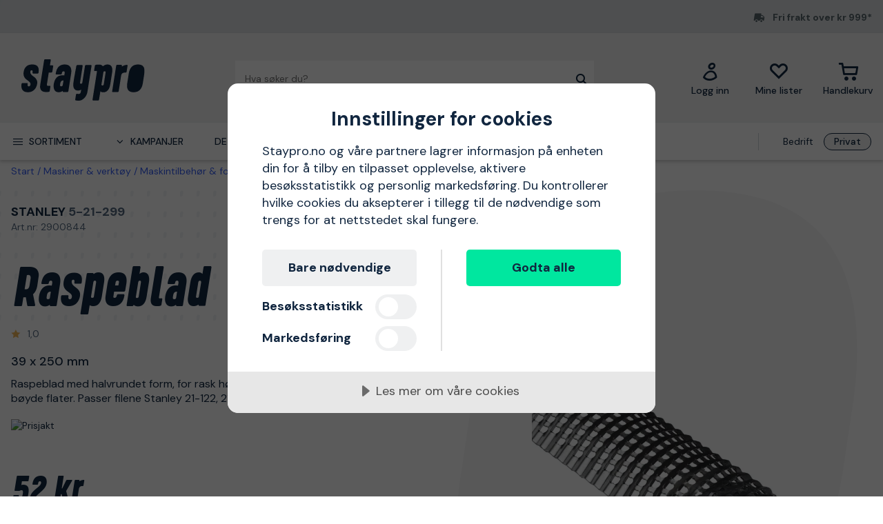

--- FILE ---
content_type: text/html; charset=utf-8
request_url: https://www.staypro.no/maskiner-verktoy/maskintilbehor-forbruk/ovrige-maskintilbehor/stanley-5-21-299-raspeblad-39-x-250-mm-2900844
body_size: 37850
content:
<!DOCTYPE html>
<html class="scroll-smooth" lang="nb"><head><link rel="preload" as="style" href="/pm.b8dd94a37f1934271dff.css"><meta charset="utf-8"><meta name="format-detection" content="telephone=no"><style>.async-hide { opacity: 0 !important}</style><script>
window.dataLayer = window.dataLayer || [];
function gtag() {
    dataLayer.push(arguments);
}

gtag("consent", "default", {
    ad_storage: "denied",
    analytics_storage: "denied",
    ad_user_data: "denied",
    ad_personalization: "denied",
    functionality_storage: "denied",
    personalization_storage: "denied",
    security_storage: "granted",
    wait_for_update: 2000,
});

gtag("set", "ads_data_redaction", true);
                    </script><script>
window.dataLayer = window.dataLayer || [];
window.dataLayer.push({
  originalLocation: document.location.protocol + '//' +
                    document.location.hostname +
                    document.location.pathname +
                    document.location.search
});
(function(w,d,s,l,i){w[l]=w[l]||[];w[l].push({'gtm.start':
new Date().getTime(),event:'gtm.js'});var f=d.getElementsByTagName(s)[0],
j=d.createElement(s),dl=l!='dataLayer'?'&l='+l:'';j.async=true;j.src=
'https://www.googletagmanager.com/gtm.js?id='+i+dl;f.parentNode.insertBefore(j,f);
})(window,document,'script','dataLayer','GTM-KN9RQSZ');
</script><script src="https://cdn-eu.cookietractor.com/cookietractor.js" data-id="9d7321f0-ea7f-45b5-9d87-6360d1c6c4c3" data-lang="nb-NO"></script><script src="/common-159.bcd35e335313162f246e.js" async></script><script src="/common-210.99428b718b77387e03f2.js" async></script><script src="/common-48.29be6568eed16037a4c3.js" async></script><script src="/common-590.0496659040d9cbb8df52.js" async></script><script src="/common-639.3cb3fa298877b0ee792a.js" async></script><script src="/common-917.a54b05f1e9c111ff4d63.js" async></script><script src="/fable-03818a04.a3c4d5187c257956c29c.js" async></script><script src="/fable-bb706621.e8ff2447625c32cb232c.js" async></script><script src="/fable-e9dea566.8cb886c9a7403deded42.js" async></script><script src="/runtime.df40ae362d768a276ce7.js" async></script><script src="/vendors-059be3de.078891983435e78e8277.js" async></script><script src="/vendors-2594363e.fbb6fb9edc4d6afaf6ee.js" async></script><script src="/vendors-27545368.827df2f06c623153f543.js" async></script><script src="/vendors-8f257e7f.a8748605ec8b47469a4d.js" async></script><script src="/vendors-afb6d290.9da6f7c27b9321496e5f.js" async></script><script src="/vendors-d2eb5610.6e657552008ded79b731.js" async></script><script src="/vendors-d39d7386.1c0fc40c2a881eda8ef3.js" async></script><script src="/vendors-d59fd206.fdccdbe77e77728ec106.js" async></script><script src="/vendors-f2ace8d8.cb0eca72e819d5560557.js" async></script><script src="/vendors-fde10e8d.db6ee67c0142e26a564d.js" async></script><script type="text/plain" data-consent-category="marketing">
!function(e,n,t,i,r,o){function s(e){if("number"!=typeof e)return e;var n=new Date;return new Date(n.getTime()+1e3*e)}var a=4e3,c="xnpe_async_hide";function p(e){return e.reduce((function(e,n){return e[n]=function(){e._.push([n.toString(),arguments])},e}),{_:[]})}function m(e,n,t){var i=t.createElement(n);i.src=e;var r=t.getElementsByTagName(n)[0];return r.parentNode.insertBefore(i,r),i}function u(e){return"[object Date]"===Object.prototype.toString.call(e)}o.target=o.target||"https://api.exponea.com",o.file_path=o.file_path||o.target+"/js/exponea.min.js",r[n]=p(["anonymize","initialize","identify","getSegments","update","track","trackLink","trackEnhancedEcommerce","getHtml","showHtml","showBanner","showWebLayer","ping","getAbTest","loadDependency","getRecommendation","reloadWebLayers","_preInitialize","_initializeConfig"]),r[n].notifications=p(["isAvailable","isSubscribed","subscribe","unsubscribe"]),r[n].segments=p(["subscribe"]),r[n]["snippetVersion"]="v2.7.0",function(e,n,t){e[n]["_"+t]={},e[n]["_"+t].nowFn=Date.now,e[n]["_"+t].snippetStartTime=e[n]["_"+t].nowFn()}(r,n,"performance"),function(e,n,t,i,r,o){e[r]={sdk:e[i],sdkObjectName:i,skipExperiments:!!t.new_experiments,sign:t.token+"/"+(o.exec(n.cookie)||["","new"])[1],path:t.target}}(r,e,o,n,i,RegExp("__exponea_etc__"+"=([\\w-]+)")),function(e,n,t){m(e.file_path,n,t)}(o,t,e),function(e,n,t,i,r,o,p){if(e.new_experiments){!0===e.new_experiments&&(e.new_experiments={});var l,f=e.new_experiments.hide_class||c,_=e.new_experiments.timeout||a,g=encodeURIComponent(o.location.href.split("#")[0]);e.cookies&&e.cookies.expires&&("number"==typeof e.cookies.expires||u(e.cookies.expires)?l=s(e.cookies.expires):e.cookies.expires.tracking&&("number"==typeof e.cookies.expires.tracking||u(e.cookies.expires.tracking))&&(l=s(e.cookies.expires.tracking))),l&&l<new Date&&(l=void 0);var d=e.target+"/webxp/"+n+"/"+o[t].sign+"/modifications.min.js?http-referer="+g+"&timeout="+_+"ms"+(l?"&cookie-expires="+Math.floor(l.getTime()/1e3):"");"sync"===e.new_experiments.mode&&o.localStorage.getItem("__exponea__sync_modifications__")?function(e,n,t,i,r){t[r][n]="<"+n+' src="'+e+'"></'+n+">",i.writeln(t[r][n]),i.writeln("<"+n+">!"+r+".init && document.writeln("+r+"."+n+'.replace("/'+n+'/", "/'+n+'-async/").replace("><", " async><"))</'+n+">")}(d,n,o,p,t):function(e,n,t,i,r,o,s,a){o.documentElement.classList.add(e);var c=m(t,i,o);function p(){r[a].init||m(t.replace("/"+i+"/","/"+i+"-async/"),i,o)}function u(){o.documentElement.classList.remove(e)}c.onload=p,c.onerror=p,r.setTimeout(u,n),r[s]._revealPage=u}(f,_,d,n,o,p,r,t)}}(o,t,i,0,n,r,e),function(e,n,t){var i;e[n]._initializeConfig(t),(null===(i=t.experimental)||void 0===i?void 0:i.non_personalized_weblayers)&&e[n]._preInitialize(t),e[n].start=function(i){i&&Object.keys(i).forEach((function(e){return t[e]=i[e]})),e[n].initialize(t)}}(r,n,o)}(document,"exponea","script","webxpClient",window,{
    target: "https://sstno.staypro.no",
    token: "b3f24696-dc2a-11ec-ba3e-223759631d5b",
    track: {
        google_analytics: false,
    },
    new_experiments : {
        mode : "async",
        hide_class: "exponea_async_hide",
        timeout: 2000
    }
});
exponea.start();
</script><script src="//cdn.bc0a.com/autopilot/f00000000293912/autopilot_sdk.js" type="text/javascript" async></script><title>5-21-299 STANLEY Raspeblad 2900844 | Staypro</title><meta name="viewport" content="width=device-width,initial-scale=1"><link rel="canonical" href="https://www.staypro.no/maskiner-verktoy/maskintilbehor-forbruk/ovrige-maskintilbehor/ovrige-tilbehor-og-reservedeler/stanley-5-21-299-raspeblad-39-x-250-mm-2900844"><script>window.APPLICATION_INSIGHTS_CONNECTION_STRING = 'InstrumentationKey=c4a9c3ac-36ed-4c72-b483-d14d7678c65b;IngestionEndpoint=https://westeurope-2.in.applicationinsights.azure.com/;LiveEndpoint=https://westeurope.livediagnostics.monitor.azure.com/;ApplicationId=742f0f39-931b-4e64-b6f7-b5923e64349d'</script><link rel="apple-touch-icon" sizes="180x180" href="/apple-touch-icon.png"><link rel="icon" type="image/png" sizes="32x32" href="/favicon-32x32.png"><link rel="icon" type="image/png" sizes="194x194" href="/favicon-194x194.png"><link rel="icon" type="image/png" sizes="192x192" href="/android-chrome-192x192.png"><link rel="icon" type="image/png" sizes="16x16" href="/favicon-16x16.png"><link rel="manifest" href="/site.webmanifest"><meta name="msapplication-TileImage" content="/mstile-144x144.png"><meta name="description" content="Kj&#248;p 5-21-299 STANLEY Raspeblad 2900844 via v&#229;r nettbutikk. Rask levering, 30 dagers &#229;pent kj&#248;p og gode priser!"><meta property="og:site_name" content="https://www.staypro.no"><meta property="og:type" content="product"><meta property="og:url" content="https://www.staypro.no/maskiner-verktoy/maskintilbehor-forbruk/ovrige-maskintilbehor/ovrige-tilbehor-og-reservedeler/stanley-5-21-299-raspeblad-39-x-250-mm-2900844"><meta property="og:title" content="STANLEY 5-21-299 Raspeblad 39 x 250 mm"><meta property="og:description" content="Raspeblad med halvrundet form, for rask h&#248;vling og forming av b&#248;yde flater. Passer filene Stanley 21-122, 21-295, 21-297 og 21-103."><meta property="og:image" content="https://proffsmagasinet-res.cloudinary.com/images/c_lpad,w_480,h_480/ProductImage29631210/STANLEY%205-21-299%20Raspeblad.jpg"><meta property="product:retailer_item_id" content="2900844"><meta property="product:original_price:amount" content="52.00"><meta property="product:original_price:currency" content="NOK"><meta property="product:price:amount" content="52.00"><meta property="product:price:currency" content="NOK"><script type="application/ld+json">{"name":"STANLEY 5-21-299 Raspeblad 39 x 250 mm","productID":"PMItem_29616306","inProductGroupWithID":"PMProduct_29631171","sku":"2900844","gtin":"3253565212990","category":"&#216;vrige tilbeh&#248;r &amp; reservedeler","image":["https://proffsmagasinet-res.cloudinary.com/images/c_lpad,w_480,h_480/ProductImage29631210/STANLEY%205-21-299%20Raspeblad.jpg"],"description":"Raspeblad med halvrundet form, for rask h&#248;vling og forming av b&#248;yde flater. Passer filene Stanley 21-122, 21-295, 21-297 og 21-103.","mpn":"5-21-299","brand":{"name":"STANLEY","@type":"Brand"},"offers":{"priceCurrency":"NOK","price":"52.00","priceValidUntil":null,"priceSpecification":null,"itemCondition":"https://schema.org/NewCondition","availability":"https://schema.org/InStock","url":"https://www.staypro.no/maskiner-verktoy/maskintilbehor-forbruk/ovrige-maskintilbehor/ovrige-tilbehor-og-reservedeler/stanley-5-21-299-raspeblad-39-x-250-mm-2900844","seller":{"name":"Proffsmagasinet AB","@type":"Organization"},"hasMerchantReturnPolicy":{"applicableCountry":"NO","returnShippingFeesAmount":{"currency":"NOK","value":99,"@type":"MonetaryAmount"},"returnPolicyCategory":"https://schema.org/MerchantReturnFiniteReturnWindow","merchantReturnDays":30,"returnMethod":"https://schema.org/ReturnByMail","returnFees":"https://schema.org/ReturnShippingFees","@type":"MerchantReturnPolicy"},"shippingDetails":{"shippingRate":{"currency":"NOK","value":0,"@type":"MonetaryAmount"},"shippingDestination":{"addressCountry":"NO","@type":"DefinedRegion"},"deliveryTime":{"handlingTime":{"minValue":0,"maxValue":1,"unitCode":"DAY","@type":"QuantitativeValue"},"transitTime":{"minValue":1,"maxValue":5,"unitCode":"DAY","@type":"QuantitativeValue"},"@type":"ShippingDeliveryTime"},"@type":"OfferShippingDetails"},"@type":"Offer"},"aggregateRating":{"ratingValue":1,"ratingCount":1,"reviewCount":1,"bestRating":5,"worstRating":1,"@type":"AggregateRating","@context":"https://schema.org"},"review":[{"author":{"name":"Nergård John","@type":"Person","@context":"https://schema.org"},"datePublished":"2025-02-01T23:22:46.9310000","reviewBody":"Isse buede raspene passer ikke på håndtaket","reviewRating":{"ratingValue":1,"bestRating":5,"worstRating":1,"@type":"Rating","@context":"https://schema.org"},"@type":"Review","@context":"https://schema.org"}],"hasEnergyConsumptionDetails":null,"size":null,"peopleAudience":null,"@type":"Product","@context":"https://schema.org"}</script><script type="application/ld+json">{"itemListElement":[{"position":1,"item":{"id":"https://www.staypro.no/maskiner-verktoy","name":"Maskiner &amp; verkt&#248;y"},"@type":"ListItem"},{"position":2,"item":{"id":"https://www.staypro.no/maskiner-verktoy/maskintilbehor-forbruk","name":"Maskintilbeh&#248;r &amp; forbruk"},"@type":"ListItem"},{"position":3,"item":{"id":"https://www.staypro.no/maskiner-verktoy/maskintilbehor-forbruk/ovrige-maskintilbehor","name":"&#216;vrige maskintilbeh&#248;r"},"@type":"ListItem"},{"position":4,"item":{"id":"https://www.staypro.no/maskiner-verktoy/maskintilbehor-forbruk/ovrige-maskintilbehor/ovrige-tilbehor-og-reservedeler","name":"&#216;vrige tilbeh&#248;r &amp; reservedeler"},"@type":"ListItem"}],"@type":"BreadcrumbList","@context":"https://schema.org"}</script><link rel="preload" as="style" href="https://fonts.googleapis.com/css?family=DM+Sans:400,500,700&amp;display=swap"><link rel="preload" as="style" href="https://assets.proffsmagasinet.se/fonts/kelp_bold.css"><link rel="preload" as="style" href="/fonts/pro.191813.css"><link rel="preload" as="style" href="https://fonts.googleapis.com/css?family=Caveat&amp;display=swap"><link rel="stylesheet" href="https://fonts.googleapis.com/css?family=DM+Sans:400,500,700&amp;display=swap"><link rel="stylesheet" href="https://assets.proffsmagasinet.se/fonts/kelp_bold.css"><link rel="stylesheet" href="/fonts/pro.191813.css"><link rel="stylesheet" href="https://fonts.googleapis.com/css?family=Caveat&amp;display=swap"><link rel="mask-icon" href="/safari-pinned-tab.svg" color="#9abbda"><meta name="msapplication-TileColor" content="#9abbda"><meta name="theme-color" content="#9abbda"><script type="text/javascript" src="//widget.trustpilot.com/bootstrap/v5/tp.widget.bootstrap.min.js" defer></script><link rel="preload" as="image" href="https://proffsmagasinet-res.cloudinary.com/images/c_lpad,f_auto,h_600,w_600/ProductImage29631210/STANLEY%205-21-299%20Raspeblad.jpg"><link rel="stylesheet" href="/pm.b8dd94a37f1934271dff.css" media="all"></head><body><noscript><iframe src="https://www.googletagmanager.com/ns.html?id=GTM-KN9RQSZ" style="display:none;visibility:hidden" height="0" width="0"></iframe></noscript><div id="overlay-container"></div><div id="app"><div data-reactroot=""><div class="top-bar-loading"></div><div class="top-bar-section"><div class="top-bar"><span class="campaign-section"></span><span class="info-message-section"><span class="ico-truck-moving"></span>Fri frakt over kr 999*</span></div></div><header class="header-desktop"><div class="header-top"><div class="header-left" style="background-color:"></div><div class="header-center" style="background-color:"><div class="column-left"><div class="header-logo"><div class="logo"><a href="/"><img class="staypro" src="https://assets.staypro.no/logos/staypro-logo-pos.svg" alt="Staypro" /></a></div><div class="company-rating"></div></div></div><div class="column-medium"><form class="header-search"><div class="search-container"><input class=" form-input" type="text" maxlength="1024" autocomplete="off" spellcheck="false" value="" /><span class="ico-search-reversed"></span></div></form></div><div class="column-right"><div class="user-button menu-item"><a href="/account/medlemsklubb" aria-label="Logg inn"><div class="icon-wrapper"><div class="ico-user-outline"></div></div><div class="title">Logg inn</div></a></div><nav class="wishlist-button menu-item"><a href="/account/mine-lister" aria-label="Mine lister"><div class="icon-wrapper"><div class="ico-heart-outline"></div></div><div class="title">Mine lister</div></a></nav><div class="cart-button menu-item"><div class="icon-wrapper"><div class="ico-cart-outline"></div></div><div class="title">Handlekurv</div></div></div></div><div class="header-right" style="background-color:"></div></div><div class="header-bottom"><div class="left"></div><div class="center"><nav class="menu"><ul class="secondary-menu"><li><button class="menu-icon"><span class="ico-menu"></span><span>Sortiment</span></button></li><li><button class="menu-icon"><span class="ico-chevron-down"></span><span>Kampanjer</span></button></li><li><a href="/det-nyeste">Det nyeste</a></li><li><a href="/varemerker">Varemerker</a></li><li><a href="/kunnskapsportalen/guider">Guider</a></li></ul><div class="account-type-switch"><button id="acc-type-b2b" name="accessType" >Bedrift</button><button id="acc-type-b2c" name="accessType" disabled>Privat</button></div><div class="expanded-menu hidden"><div class="left"></div><div class="center"><nav class="mega-menu"><div class="menu-level-1"><ul><li class=""><a tabindex="-1" href="/maskiner-verktoy"><span class="menu-item-text"><span class="icon ico-tools"></span>Maskiner &amp; verktøy</span><span class="ico-chevron-right"></span></a></li><li class=""><a tabindex="-1" href="/verneutstyr"><span class="menu-item-text"><span class="icon ico-protection-alt"></span>Beskyttelser &amp; klær</span><span class="ico-chevron-right"></span></a></li><li class=""><a tabindex="-1" href="/garasje-arbeidsplass"><span class="menu-item-text"><span class="icon ico-workplace"></span>Garasje &amp; arbeidsplass</span><span class="ico-chevron-right"></span></a></li><li class=""><a tabindex="-1" href="/el-belysning"><span class="menu-item-text"><span class="icon ico-electricity"></span>El &amp; belysning</span><span class="ico-chevron-right"></span></a></li><li class=""><a tabindex="-1" href="/vvs-innendorsklima"><span class="menu-item-text"><span class="icon ico-plumbing"></span>VVS &amp; innendørsklima</span><span class="ico-chevron-right"></span></a></li><li class=""><a tabindex="-1" href="/hage-utemiljo"><span class="menu-item-text"><span class="icon ico-garden-alt"></span>Hage &amp; utemiljø</span><span class="ico-chevron-right"></span></a></li><li class=""><a tabindex="-1" href="/bygg-interior"><span class="menu-item-text"><span class="icon ico-home-alt"></span>Bygg &amp; interiør</span><span class="ico-chevron-right"></span></a></li></ul><div class="menu-secondary"><ul></ul></div></div></nav></div><div class="right"></div></div><div class="expanded-menu hidden"><div class="left"></div><div class="center"><nav class="mega-menu campaigns"><div class="menu-level-1"><ul><li><a tabindex="-1" href="/kampanje">Vis alle kampanjer</a></li><li class=""><a tabindex="-1" href="/alt-for-snorydding"><span class="menu-item-text">Alt for snørydding</span><span class=""></span></a></li><li class=""><a tabindex="-1" href="/baderomsuker"><span class="menu-item-text">Baderomsuker</span><span class=""></span></a></li><li class=""><a tabindex="-1" href="/bahco"><span class="menu-item-text">Bahco-kampanje</span><span class=""></span></a></li><li class=""><a tabindex="-1" href="/belysningskampanje"><span class="menu-item-text">Belysningskampanje</span><span class=""></span></a></li><li class=""><a tabindex="-1" href="/hage-dyrking"><span class="menu-item-text">Dyrking</span><span class=""></span></a></li><li class=""><a tabindex="-1" href="/kle-deg-varmt"><span class="menu-item-text">Kle deg varmt</span><span class=""></span></a></li><li class=""><a tabindex="-1" href="/milwaukee"><span class="menu-item-text">Milwaukee-kampanje</span><span class=""></span></a></li><li class=""><a tabindex="-1" href="/nytt-hos-oss"><span class="menu-item-text">Nytt hos oss</span><span class=""></span></a></li><li class=""><a tabindex="-1" href="/varmekampanje"><span class="menu-item-text">Velkommen til varmen</span><span class=""></span></a></li></ul></div><div class="menu-level-2"></div></nav></div><div class="right"></div></div></nav></div><div class="right"></div></div></header><main class=""><div class="product-page"><div class="products-header-panel-section"></div><div class="container"><div class="bread-crumbs"><div style="flex-shrink:0" class="crumb"><a href="/">Start</a></div><div style="flex-shrink:1" class="crumb"><a href="/maskiner-verktoy">Maskiner &amp; verktøy</a></div><div style="flex-shrink:2" class="crumb"><a href="/maskiner-verktoy/maskintilbehor-forbruk">Maskintilbehør &amp; forbruk</a></div><div style="flex-shrink:3" class="crumb"><a href="/maskiner-verktoy/maskintilbehor-forbruk/ovrige-maskintilbehor">Øvrige maskintilbehør</a></div><div style="flex-shrink:4" class="crumb"><a href="/maskiner-verktoy/maskintilbehor-forbruk/ovrige-maskintilbehor/stanley-5-21-299-raspeblad-39-x-250-mm-2900844">5-21-299 STANLEY Raspeblad 39 x 250 mm</a></div></div><div class="main-info"><div class="left"><div class="product-page-title"><div class="product-brand-line"><h1><a class="product-brand" href="/stanley">STANLEY</a><span>&nbsp;</span><span class="product-mpn">5-21-299</span><span class="product-sku">Art.nr: 2900844</span></h1><div class="product-brand-image"><a href="/stanley"><img src="https://proffsmagasinet-res.cloudinary.com/images/c_lpad,w_200/Logo29683895/STANLEY.png" alt="STANLEY" /></a></div></div><div class="product-proterm">Raspeblad</div><div class="product-rating"><a href="#productReview"><span class="product-rating"><span class="stars"><span class="star on ico-star"></span><span class="star"></span><span class="star"></span><span class="star"></span><span class="star"></span></span><span class="numeric-rating" title="Vurdert til 1,0 av 5 stjerner">1,0</span></span></a></div></div><div class="feature">39 x 250 mm</div><div class="mb-hid product-page-description"><div class="description-title"><div class="title">Beskrivelse</div><span class="product-sku">Art.nr: 2900844</span></div><div class="description">Raspeblad med halvrundet form, for rask høvling og forming av bøyde flater. Passer filene Stanley 21-122, 21-295, 21-297 og 21-103.</div></div><div class="lowest-price-badges"><div id="prisjakt"><a href="https://instore.prisjakt.no/cheapest_redirect.php?id=2900844&amp;f=26672&amp;small=1" target="_blank"><img id="prisjakt-img" src="https://instore.prisjakt.no/cheapest.php?id=2900844&amp;f=26672&amp;small=1" alt="Prisjakt" /></a></div></div><div class="product-page-price"><div class="price-section"><div class="product-price"><span><span class="sale-price"><span class="price">52 kr</span></span></span></div><div class="rec-price">inkl. MVA</div></div></div><div class="add-to-cart-container"><form class="product-add-to-cart-section center-align"><div class="product-qty-control center-align"><div class="inc-dec-section"><button type="button" aria-label="increment quantity"><span class="ico-chevron-up"></span></button><button type="button" aria-label="decrement quantity"><span class="ico-chevron-down"></span></button></div><div class="product-qty-section"><input class="form-input product-qty" aria-label="quantity" type="number" value="1" /></div></div><div class="btn-add-to-cart"><button class="btn default primary md add-to-cart" type="submit" aria-label="kjøpe"><span class="ico-cart"></span></button></div></form><button class="btn default tertiary md add-to-wishlist" type="button"><span class="ico-heart-outline"></span></button></div><div class="stock-delivery-info">Flere enn <strong>10 stk </strong>på lager | <span>Sendes innen 24 timer!</span></div><div class="delivery-and-return-policy"><div class="free-delivery"><span class="icon ico-truck-moving"></span>Fri frakt over kr 999*</div><div class="return-policy"><span class="icon ico-reply"></span>30 dagers åpent kjøp</div></div><div class="ds-hid tb-hid product-page-description"><div class="description-title"><div class="title">Beskrivelse</div><span class="product-sku">Art.nr: 2900844</span></div><div class="description">Raspeblad med halvrundet form, for rask høvling og forming av bøyde flater. Passer filene Stanley 21-122, 21-295, 21-297 og 21-103.</div></div></div><div class="right"><div class="product-image-gallery"><div class="product-brand-image"><a href="/stanley"><img src="https://proffsmagasinet-res.cloudinary.com/images/c_lpad,w_200/Logo29683895/STANLEY.png" alt="STANLEY" /></a></div><div class="primary-img-section"><div class="primary-img-section content-center"><svg viewBox="0 0 581.3 724" xmlns="http://www.w3.org/2000/svg" class="background-o"><path d="m347.5 0c94.3-.1 159.7 27.6 196.1 82.8 36.4 55.3 46.4 133.9 30.2 235.9l-13.2 87.9c-16.2 100.9-51.1 179-104.8 234.3-53.6 55.3-127.6 83-222 83.1-94.3.1-159.7-27.6-196.1-82.8-36.4-55.3-46.4-133.4-30.2-234.3l13.2-87.9c16.2-101.9 51.2-180.6 104.8-235.9 53.6-55.3 127.6-83 222-83.1" fill="rgba(17, 38, 63, 0.04)"></path></svg><button class="content-center primary-image"><img src="https://proffsmagasinet-res.cloudinary.com/images/c_lpad,f_auto,h_600,w_600/ProductImage29631210/STANLEY%205-21-299%20Raspeblad.jpg" loading="lazy" class="product-image" alt="Raspeblad STANLEY 5-21-299 39 x 250 mm " /></button></div></div></div></div></div><div class="info"><div class="left"><div class="product-information"><h2 class="product-info-title">Produktinformasjon</h2><div class="collapsible-panel"><button aria-expanded="true" aria-controls="collaps-content-egenskaper" class="title"><span class="text">Egenskaper</span><span class="ico-chevron-up"></span></button><div id="collaps-content-egenskaper" class="body"><div class="description">Raspeblad med halvrundet form, for rask høvling og forming av bøyde flater.</div><ul class="basic selling-points"><li class="item">Passer 21-122, 21-29521-296 og 21-203</li><li class="item">Passer alle 250 mm surformrammer</li><li class="item">Passer til Surform 21-122, 21-295, 21-297 og 21-103</li></ul></div></div><div class="collapsible-panel"><button aria-expanded="true" aria-controls="collaps-content-spesifikasjoner" class="title"><span class="text">Spesifikasjoner</span><span class="ico-chevron-up"></span></button><div id="collaps-content-spesifikasjoner" class="body"><div class="technical-specs"><div class="list"><p class="spec-item"><span class="name">EAN<span>&nbsp;</span></span><span class="value">3253565212990</span></p><p class="spec-item"><span class="name">Produsent<span>&nbsp;</span></span><span class="value"></span></p><p class="spec-item"><span class="name">Produsentens postadresse<span>&nbsp;</span></span><span class="value"></span></p><p class="spec-item"><span class="name">Kontakt produsenten<span>&nbsp;</span></span><span class="value">Opplysninger mangler, kontakt oss for mer informasjon</span></p></div></div></div></div><div class="product-reviews-wrapper"><a class="sticky-scroll-offset" name="productReview"></a><div class="collapsible-panel"><button aria-expanded="true" aria-controls="collaps-content-anmeldelser" class="title"><span class="text">Anmeldelser</span><span class="ico-chevron-up"></span></button><div id="collaps-content-anmeldelser" class="body"><div class="reviews-panel"><div class="product-reviews"><div class="reviews-header"><div class="rating"><span class="product-rating"><span class="stars"><span class="star on ico-star"></span><span class="star"></span><span class="star"></span><span class="star"></span><span class="star"></span></span><span class="numeric-rating" title="Vurdert til 1,0 av 5 stjerner">1,0</span><span class="max-rating">/<span>&nbsp;</span>5</span></span><div class="review-count"><span class="count">1</span><span>&nbsp;</span><span>anmeldelser</span></div></div><div class="logo"><img src="/tp-logo-tricolor-black-rgb.png" alt="Trustpilot" /></div></div><div class="review-items"><div class="review"><div class="review-header"><span class="consumer">Nergård John</span><span>, </span><span class="date">1 februar</span></div><span class="product-rating"><span class="stars"><span class="star on ico-star"></span><span class="star"></span><span class="star"></span><span class="star"></span><span class="star"></span></span><span class="numeric-rating" title="Vurdert til 1,0 av 5 stjerner">1,0</span></span><div class="content">Isse buede raspene passer ikke på håndtaket</div><div class="review-tooltip-wrapper"><button class="inner-align"><span class="verified">Bekreftet – samlet inn av Staypro.no</span><span class="ico-exclamation-circle"></span></button></div></div></div></div></div></div></div></div></div></div><div class="right"><h2 class="product-info-title">Anbefalt</h2><div class="mobile-view-recommended"></div><div class="first-two-vertical-products"></div></div></div></div></div></main><div id="TrustpilotPanel" class="trustpilot-panel sticky-scroll-offset"><div data-locale="nb-NO" data-template-id="54ad5defc6454f065c28af8b" data-businessunit-id="56efa8990000ff00058a71f2" data-style-height="240px" data-style-width="100%" data-theme="light" data-stars="4,5"><a href="https://se.trustpilot.com/review/staypro.no" target="_blank">Trustpilot</a></div></div><div class="brightedge-wrapper"><div class="be-ix-link-block"></div></div><footer class="footer"><div class="footer-content"><div class="contact-info"><div class="title">Staypro - Alt til dine hjemmeprosjekter</div><div class="description"><p>Staypro har hjulpet kunder p&#229; det nordiske markedet siden 2007. I v&#229;r oversiktlige og lettnavigerte nettbutikk finner du alt til hus, hage og garasje. God service og raske leveranser er v&#229;r greie - velkommen til &#229; handle hos oss!</p></div><ul class="contact-options"><li class="contact-option"><span class="icon ico-reply"></span><div class="info"><div class="text">Kontakt kundeservice</div><a href="https://support.staypro.no/hc/no/requests/new" target="_blank" rel="noopener nofollow" title="https://support.staypro.no/hc/no/requests/new">TIl vårt kontaktskjema</a></div></li><li class="contact-option"><span class="icon ico-at"></span><div class="info"><div class="text">E-post</div><a href="mailto:info@staypro.no" target="_blank" rel="noopener nofollow" title="mailto:info@staypro.no">info@staypro.no</a></div></li></ul></div><div class="customer-service-menus"><div class="footer-menu"><div class="title">Om Staypro</div><ul class="footer-links"><li class="item"><a class="item" href="https://www.staypro.no/kunnskapsportalen/om-oss" title="Om oss" rel="noopener">Om oss</a></li><li class="item"><a class="item" href="https://support.staypro.no/hc/no" title="Vanlige spørsmål" rel="noopener nofollow" target="_blank">Vanlige spørsmål</a></li><li class="item"><a class="item" href="https://www.staypro.no/kunnskapsportalen" title="Lær mer fra ekspertene våre" rel="noopener">Lær mer fra ekspertene våre</a></li><li class="item"><a class="item" href="/kjopsbetingelser-privatpersoner">Kjøp- og leveransevilkår privat</a></li><li class="item"><a class="item" href="/kjopsbetingelser-bedriftskunder">Kjøp- og leveransevilkår bedrift</a></li><li class="item"><a class="item" href="https://www.staypro.no/cookies" title="Personvern- &amp; cookie-erklæring" rel="noopener">Personvern- &amp; cookie-erklæring</a></li><li class="item"><a class="item" href="https://www.staypro.no/kunnskapsportalen/tilgjengelighetserk%C3%A6ring" title="Tilgjengelighetserkæring" rel="noopener">Tilgjengelighetserkæring</a></li><li class="item"><a class="item" href="/kontakt">Kontakt oss</a></li><li class="item"><a class="item" href="https://support.staypro.no/hc/no/articles/360017132377-Hvordan-kansellerer-jeg-et-kj%C3%B8p-" title="Retur" rel="noopener nofollow">Retur</a></li></ul></div></div><div class="about-menus"><div class="footer-menu"><div class="title">Over 100 000 produkter</div><ul class="footer-links"><li class="item"><a class="item" href="https://www.staypro.no/all" title="Se alle produkter" rel="noopener">Se alle produkter</a></li><li class="item"><a class="item" href="https://www.staypro.no/varemerker" title="Varemerker" rel="noopener">Varemerker</a></li><li class="item"><a class="item" href="https://www.staypro.no/det-nyeste" title="Nyheter" rel="noopener">Nyheter</a></li><li class="item"><a class="item" href="https://www.staypro.no/kampanje" title="Kampanjer" rel="noopener">Kampanjer</a></li><li class="item"><a class="item" href="https://www.staypro.no/black-week" title="Black Week" rel="noopener">Black Week</a></li></ul></div></div><div class="assortment-menus"><div class="footer-menu"><div class="title">Medlemsklubb</div><ul class="footer-links"><li class="item"><a class="item" href="https://www.staypro.no/account/medlemsklubb" title="Logg inn / Bli medlem" rel="noopener">Logg inn / Bli medlem</a></li><li class="item"><a class="item" href="https://www.staypro.no/account/orders" title="Min ordrehistorikk" rel="noopener">Min ordrehistorikk</a></li><li class="item"><a class="item" href="https://www.staypro.no/kunnskapsportalen/om-medlemsklubben" title="Om medlemsklubben" rel="noopener">Om medlemsklubben</a></li></ul></div></div><div class="social-links"><div class="footer-details"><div class="title"></div><div class="social-links"></div></div></div><div class="business-info-component"><div class="footer-details business-info"><div class="title"></div><div class="description"><p>* Fraktkostnader kan forekomme p&#229; tunge og/eller uh&#229;ndterlige produkter</p><p>Frakt tilkommer for levering med bedriftspakke.</p></div></div></div></div></footer><div class="footer-images-section"><div class="list-partners"><img src="https://proffsmagasinet-res.cloudinary.com/images/t_svg/Prismic_45674359A656842569BB770B2C8FA10B6C975B60/Prismic_45674359A656842569BB770B2C8FA10B6C975B60" alt="Klarna" width="140" height="96" style="aspect-ratio:140 / 96" /><img src="https://proffsmagasinet-res.cloudinary.com/images/t_svg/Prismic_35790B9C5FE44DFD59F5FBC27D310562974621A6/Prismic_35790B9C5FE44DFD59F5FBC27D310562974621A6" alt="Svea" width="125" height="96" style="aspect-ratio:125 / 96" /><img src="https://proffsmagasinet-res.cloudinary.com/images/t_svg/Prismic_49BE1B366B8B1490DCD28DB87D094A6DAFCA4BEC/Prismic_49BE1B366B8B1490DCD28DB87D094A6DAFCA4BEC" alt="Visa" width="123" height="96" style="aspect-ratio:123 / 96" /><img src="https://proffsmagasinet-res.cloudinary.com/images/t_svg/Prismic_3EA1F0AA7DFDE3A7163329D37A33877464259CC4/Prismic_3EA1F0AA7DFDE3A7163329D37A33877464259CC4" alt="Mastercard" width="115" height="96" style="aspect-ratio:115 / 96" /><img src="https://proffsmagasinet-res.cloudinary.com/images/t_svg/Prismic_42A46FBB02587522AD65273A0DCD80C25345DB54/Prismic_42A46FBB02587522AD65273A0DCD80C25345DB54" alt="posten" width="203" height="96" style="aspect-ratio:203 / 96" /><img src="https://proffsmagasinet-res.cloudinary.com/images/t_svg/Prismic_B0423FB9665F6D28D7D7B2E77956C21BB1EE8A90/Prismic_B0423FB9665F6D28D7D7B2E77956C21BB1EE8A90" alt="Bring" width="173" height="96" style="aspect-ratio:173 / 96" /><img src="https://proffsmagasinet-res.cloudinary.com/images/t_svg/Prismic_6B85304E1985D7D1320FDAB35AD6FC9F61B37387/Prismic_6B85304E1985D7D1320FDAB35AD6FC9F61B37387" alt="Trustpilot" width="203" height="96" style="aspect-ratio:203 / 96" /><img src="https://proffsmagasinet-res.cloudinary.com/images/t_svg/Prismic_FCAEE8EE03700863B77B4F9DF6B5517C4331F179/Prismic_FCAEE8EE03700863B77B4F9DF6B5517C4331F179" alt="Vipps" width="125" height="96" style="aspect-ratio:125 / 96" /></div></div></div></div><script> var __INIT_STATE__ = "{\"PageTitle\":\"5-21-299 STANLEY Raspeblad 2900844 | Staypro\",\"CookieInfo\":{\"CookieTractorId\":\"9d7321f0-ea7f-45b5-9d87-6360d1c6c4c3\"},\"ShowAccountTypePopup\":false,\"Global\":{\"BaseUrl\":\"\",\"TrustPilotConfig\":{\"Locale\":\"nb-NO\",\"TemplateIdCommon\":\"54ad5defc6454f065c28af8b\",\"TemplateIdProduct\":\"5717796816f630043868e2e8\",\"BusinessUnitId\":\"56efa8990000ff00058a71f2\",\"Url\":\"https://se.trustpilot.com/review/staypro.no\"},\"CurrentStore\":\"NO\",\"Localization\":{\"contact-us-link\":\"Kontakt oss\",\"urls\":{\"brands\":\"varemerker\",\"campaigns\":\"kampanje\",\"contact-us\":\"kontakt\",\"faq\":\"https://support.staypro.no/\",\"knowledge-base\":\"kunnskapsportalen\",\"knowledge-base-guides\":\"guider\",\"inactive-campaign\":\"inaktiv-kampanje\",\"create-account-page\":\"opprett-konto\",\"support-request\":\"https://support.staypro.no/hc/no/requests/new\",\"new-products\":\"det-nyeste\",\"member-club\":\"medlemsklubb\",\"member-club-profile\":\"profil\",\"member-club-wishlists\":\"mine-lister\",\"member-consent\":\"samtykke\",\"proterm\":\"produkttype\",\"serie\":\"serie\",\"sign-up\":\"blimedlem\",\"terms-conditions-b2c\":\"kjopsbetingelser-privatpersoner\"},\"campaigns-title\":\"Kampanjer\",\"currency\":\"kr\",\"price-per-item\":\"frp\",\"start-breadcrumb\":\"Start\",\"cookie\":{\"info\":\"Vi benytter oss av Cookies. Ved å fortsette godkjenner du vår \",\"link-url\":\"cookies\",\"link-text\":\"Integritets- og Cookiepolicy\",\"title\":\"Om cookies og GDPR\"},\"account-type\":{\"b2c\":\"Privatperson\",\"b2b\":\"Bedrift\",\"b2c-desc\":\"inkl. MVA\",\"b2b-desc\":\"ekskl. MVA\",\"welcome\":\"Velkommen til Staypro!\",\"act-like\":\"Jeg handler som:\"},\"tax-info\":{\"incl.tax\":\"inkl. MVA\",\"excl.tax\":\"ekskl. MVA\"},\"top-bar\":{\"phone-no\":\"21 06 23 03\",\"info-text-b2b\":\"Fri frakt over kr 799*\",\"info-text-b2c\":\"Fri frakt over kr 999*\",\"phone-no-link\":\"+4721062303\"},\"header\":{\"account-type\":{\"b2c\":\"Privat\",\"b2b\":\"Bedrift\"},\"phone-number\":\"21 06 23 03\",\"phone-time\":\"Man-fre 07-17\",\"search-form-placeholder\":\"Hva søker du?\",\"menu\":\"Meny\",\"assortment\":\"Sortiment\",\"cart-text\":\"Handlekurv\",\"search\":\"Søk\",\"reset\":\"Tøm\",\"categories\":\"Kategorier\",\"brands\":\"Varemerker\",\"articles\":\"Artikler\",\"campaigns\":\"Kampanjer\",\"all-campaigns\":\"Alle kampanjer\",\"member-club\":\"Medlemsklubben\",\"member-club-login\":\"Logg inn\",\"contact-us\":\"Kontakt oss\",\"logout\":\"Logg ut\",\"cms-error\":\"Noen funksjoner på nettstedet er for øyeblikket utilgjengelige, men du kan fortsatt foreta kjøp som vanlig\",\"my-pages\":\"Mine sider\"},\"unit\":\"stk\",\"add-to-cart-panel\":{\"detail-text\":\"lagt til i handlekurven\",\"continue-shopping\":\"Fortsett å handle\",\"checkout\":\"Til kassen\",\"recommendation\":\"Andre kunder kjøper også\",\"products-expired\":\"har utgått.\",\"recommend-replacements\":\"Vi anbefaler istedet det/de her produktet/produktene\",\"cannot-add-products\":\"Produktet kan ikke legges til.\",\"cart-limit-n-reached\":\"Du har allerede %i produkter i handlekurven.\"},\"menu\":{\"brands\":\"Varemerker\",\"campaigns\":\"Kampanjer\",\"log-in\":\"Logg inn\",\"show-all\":\"Vis alt i kategorien\",\"knowledge-base\":\"Kunnskapsportalen\",\"knowledge-base-guides\":\"Guider\",\"show-all-campaigns\":\"Vis alle kampanjer\",\"show-all-in-campaign\":\"Vis alt i kampanjen\",\"new-products\":\"Det nyeste\"},\"home\":{\"brands\":{\"title\":\"Populære varemerker\",\"brand-desc\":\"Vis alt fra\"},\"level1-categories-title\":\"Oppdag våre kategorier\",\"blog-posts-title\":\"Kunnskapsportalen\",\"videos-title\":\"bevegelig fra Kunskapsportalen\",\"world-class-delivery-title\":\"Raske og smidige leveranser\",\"customer-service-title\":\"Personlig kundeservice\",\"award-title\":\"Over 140 000 produkter\",\"shop-safely-info\":\"I Norden siden 2007\",\"faq-btn-text\":\"Vanlige spørsmål og svar\"},\"product-card\":{\"price-range\":\"fr\",\"member-price\":\"Medlemspris:\",\"non-member-price\":\"Ikke medlem:\",\"2-variations\":\"2 varianter\",\"latest-price-info-popup\":\"Tidligere laveste pris siste 30 dager\",\"more-wallpaper-variants\":\"Finnes i flere farger\"},\"content-card\":{\"read-more\":\"Les mer\"},\"category\":{\"short-desc-more\":\"Les mer\"},\"search-page\":{\"keyword-desc\":\"Nedenfor vises søkeresultatet for %s.\",\"keyword-cat-filter\":\"Ved å velge kategori og filter nedenfor begrenses søkeresultatet ytterligere\",\"more-than\":\"mer enn\",\"no-results-criteria\":\"Ingen produkt matcher dine søkekriterier, vennligst juster filtervalgene dine\",\"no-results-keyword\":\"Ingen treff funnet på søket ditt, test et annet søkeord eller gå gjennom kategorienavigering og bruk filtre\",\"show-all-banners\":\"Flere kampanjer\",\"fw-results-title\":\"Dine anbefalinger\",\"reset-fw\":\"Omstart\",\"compare-pr\":\"Sammenlign produkter\",\"other-results\":\"Andre søkeresultat\"},\"filters\":{\"brand\":\"Varemerker\",\"proterms\":\"Produkttype\",\"price\":\"Pris\",\"serie\":\"Serie\",\"battery-platform\":\"Batteriplattform\",\"total-products\":\"produkter\",\"total-product\":\"produkt\",\"reset\":\"Rens\",\"view-results\":\"Vis resultat\",\"sort-by\":{\"title\":\"Sortere etter\",\"rating\":\"Høyeste kundevurdering\",\"new-products\":\"Det nyeste\",\"price-asc\":\"Pris lav-høy\",\"price-desc\":\"Pris høy-lav\",\"discount-percent\":\"Størst rabatt\"},\"search-by\":\"Søk etter\",\"special-filters\":{\"title\":\"Produktstatus\",\"only-in-stock\":\"Vis kun produkter på lager\",\"only-on-campaign\":\"Vis kun kampanjevarer\",\"only-new\":\"Vis kun nyheter\",\"show-unavailable\":\"Vis utgåtte produkter\"}},\"filter-panel\":{\"title\":\"Filtrere\",\"view-all-filters\":\"Vis flere Filtervalg\",\"count-selected-values\":\"valgte\"},\"filter-bar\":{\"show-all-desktop\":\"Vis alle %d filter\",\"show-all-mobile\":\"Filtrere & sortere\"},\"delivery\":{\"shipping\":\"Sendes innen\",\"days\":\"dager\",\"in-stock-1\":\"Sendes innen 24 timer!\",\"in-stock-3\":\"Sendes i løpet av 1- 3 hverdager\",\"out-of-stock-1\":\"Sendes innen 24 timer!\",\"out-for-season\":\"Utsolgt for sesongen\",\"long-delivery\":\"Lang leveringstid\",\"delivery-1\":\"Sendes innen 24 timer!\",\"delivery-3\":\"Sendes i løpet av 1- 3 hverdager\",\"delivery-7\":\"Sendes i løpet av 1- 7 hverdager\",\"delivery-14\":\"Sendes innen 1–2 uker\",\"delivery-21\":\"Sendes innen 2-3 uker\",\"not-available\":\"Kan ikke bestilles for øyeblikket\",\"out-of-supply\":\"Kan ikke bestilles for øyeblikket\",\"shipped-on\":\"Sendes\",\"weeks\":\"uker\",\"longer-delivery\":\"Bestillingsvare\"},\"tech-spec\":{\"true\":\"Ja\",\"false\":\"Nei\"},\"product-page\":{\"sku\":\"Art.nr\",\"description\":\"Beskrivelse\",\"more-than\":\"Flere enn\",\"pieces\":\"stk\",\"product-in-stock\":\"på lager\",\"product-in-buffer-stock\":\"på bufferlager\",\"in-stock\":\"På lager\",\"timer-days\":\"d\",\"campaigns-title\":\"Dette produktet inngår i:\",\"b2b-delivery\":\"Fri frakt over kr 799*\",\"b2c-delivery\":\"Fri frakt over kr 999*\",\"return-policy\":\"30 dagers åpent kjøp\",\"no-return-policy\":\"Produseres ved bestilling; ingen angrerett\",\"accessories-title\":\"Leveringsomfang\",\"characteristics-title\":\"Egenskaper\",\"product-information-title\":\"Produktinformasjon\",\"recommended-title\":\"Anbefalt\",\"spec-table-title\":\"Tekniske data​\",\"asset-list-title\":\"Nedlastbare filer\",\"warranty\":\"Garanti\",\"model-family-header\":\"Produktet er også tilgjengelig med følgende konfigurasjoner\",\"accessories-header\":\"Tilbehør\",\"general-accessories-header\":\"\",\"related-categories\":\"Relaterte kategorier\",\"view-all\":\"Vis alle\",\"from\":\"fra\",\"in-all-assortment\":\"i vårt sortiment\",\"view-all-products-from\":\"Vis alle produkter fra\",\"package-title\":\"I pakken\",\"package-discount\":\"Pakkerabatt\",\"package-price-info-tooltip\":\"Aktuell pris på samtlige produkter separat\",\"expired-title\":\"Produktet har utgått\",\"substitute\":\"Erstatter\",\"we-recommend\":\"Vi anbefaler\",\"variations-handwritten\":\"Finnes i ulike varianter\",\"choose-variation\":\"Velg alternativ\",\"choose-var-prop-value\":\"Velg\",\"other-variants-available\":\"Tilgjengelig i andre varianter\",\"leasing-from\":\"Leasing fra\",\"product-available-in-future\":\"Vi anslår at produktet kan kjøpes igjen snart\",\"ean\":\"EAN\",\"external-ids\":{\"efo\":\"Elnummer\",\"nob\":\"NOBB-nummer\",\"nrf\":\"NRF-nummer\"},\"buy-button\":\"kjøpe\",\"related-blog-pages\":\"Relaterte artikler\",\"new\":\"Nyhet\",\"see\":\"Se\",\"similar-products\":\"lignende produkter\",\"faster-delivery\":\"med raskere leveranser\",\"energy-class\":\"Energiklasse\",\"product-energy-information-sheet-link\":\"Les det fullstendige produktinformasjonsbladet\",\"member-savings\":\"Gratulerer! Du <b>sparer %s</b> på dette produktet!\",\"log-in\":\"Logg inn\",\"to-save-on-product\":\" for å <b>spare %s</b> på dette produktet!\",\"tech-specs-title\":\"Spesifikasjoner\",\"same-series-products-label\":\"Mer fra serie:\",\"color\":\"Farge\",\"limited-warning-label\":\"Kampanjepris på et begrenset antall\",\"limited-warning-description\":\"Dette produktet har en kampanjepris som kun gjelder for <b>et begrenset antall</b> varer. Når dette antallet produkter er solgt, vil prisen gå tilbake til ordinær pris før kampanjens sluttdato.\",\"chemicals-title\":\"Advarsler og forholdsregler\",\"safety-data-sheet-link\":\"Last ned sikkerhetsdatabladet (.pdf)\",\"safety-data-sheet-prefix\":\"Säkerhetsdatablad\",\"battery-platform-products-label\":\"Mer fra batteriplattform\",\"with-battery\":\"Med batteri\",\"without-battery\":\"Uten batteri\",\"batteries-from-same-platform\":\"Batteri fra samme plattform\",\"chargers-from-same-platform\":\"Ladere fra samme plattform\",\"charger-included-notification\":\"Velg \\\"med batteri\\\", så følger laderen med i pakken.\",\"area-product-unit-price-tip\":\"Pris per kvadratmeter = Pakkens pris / Antall kvadratmeter per pakke\",\"more-wallpaper-variants\":\"Finnes i flere farger:\",\"wallpapers-show-more\":\"Vis flere\",\"paint\":{\"error-ncs-not-found\":\"NCS-koden finnes ikke. Slik kan en NCS-kode se ut: S 1502-Y50R eller 3208-Y45R\",\"ncs-suggestions-loading\":\"Vi sjekker NCS-koder for deg\",\"ncs-suggestions\":\"NCS-koden finnes ikke, men sjekk disse lignende kulører:\"},\"manufacturer\":{\"name\":\"Produsent\",\"address\":\"Produsentens postadresse\",\"contact\":\"Kontakt produsenten\",\"no-contact\":\"Opplysninger mangler, kontakt oss for mer informasjon\"},\"reviews\":{\"title\":\"Anmeldelser\",\"count\":\"anmeldelser\",\"show-more\":\"Vis flere anmeldelser\",\"verified\":\"Bekreftet – samlet inn av %s\",\"verified-popup\":\"En produktvurdering får benevningen <b>bekreftet</b> når den er fra en kunde som virksomheten sendte anmodning til via en av kommunikasjonskanalene vi støtter. <a href=\\\"https://no.trustpilot.com/trust/how-reviews-work?utm_medium=Trustbox&amp;utm_source=ProductListSEO\\\" target=\\\"_blank\\\" rel=\\\"noopener noreferrer\\\">Mer informasjon</a>\",\"rating-out-of\":\"Vurdert til %s av 5 stjerner\"},\"open-wallpaper-consumption-calculator\":\"Beregn hvor mye du trenger\",\"wallpaper-consumption-calculator\":{\"title\":\"Forbruksberegner\",\"instruction\":\"Forbruksberegneren beregner tapetforbruket ut fra hele vegger. Hvis du tapetserer vegger med dører og vinduer, vil du sannsynligvis ha tapet til overs. Spar det, hvis du trenger å bytte ut noen lengde i fremtiden!\",\"height\":\"Veghøyde\",\"width\":\"Vegbredde\",\"centimenter\":\"cm\",\"rolls-amount\":\"Antall ruller\",\"go-back\":\"Gå tilbake\",\"centimeter\":\"cm\"},\"area-product-calculator\":{\"open\":\"Beregn\",\"title\":\"Beregn gulvareal\",\"instruction\":\"Bruk kalkulatoren til å beregne hvor mye gulvbelegg du trenger for å dekke ditt areal. Angi arealet ved å skrive inn lengde og bredde, så vil kalkulatoren gi deg mengden gulvbelegg du trenger.\",\"length\":\"Gulvlengde\",\"width\":\"Gulvbredde\",\"surface-area\":\"Gulvareal\",\"number-of-items\":\"Antall pakker\",\"number-of-items-tooltip\":\"Vær oppmerksom på at det er lagt til 10% ekstra for å dekke avfall og mønsterpassning.\",\"go-back\":\"Gå tilbake\",\"add-to-cart-label\":\"Legg i handlekurven\"},\"must-have-accessories\":{\"title\":\"Kompletteres med\",\"total-sum\":\"Totalt\",\"add-n-products\":\"Legg %i produkter i handlekurven\",\"select-item\":\"Legg til %s i handlekurven sammen med hovedproduktet\",\"item-quantity\":\"Antall %s\"}},\"in-stock\":\"På lager\",\"out-of-stock\":\"Not in stock\",\"expired\":\"Utgått\",\"checkout\":{\"payments-malfunction-notice\":\"Vi opplever for tiden tekniske problemer med betalings partneren vår som kan bidra til begrensninger i betalings alternativene.\",\"seo-title\":\"Kassen - Staypro\",\"account-selector\":\"Jeg handler som\",\"shipping-methods\":\"Velg leveringsmetode\",\"payment-methods\":\"Velg betalingsmetode\",\"special-freight\":\"Spesialfrakt\",\"special-freight-message\":\"Produktet er tungt og uhåndterlig. Dersom fraktkostnader blir lagt til så vises det i summeringen nedenfor.\",\"no-return\":\" Ingen angrerett\",\"no-return-policy\":\"Produseres ved bestilling; ingen angrerett\",\"return-policy-info-box\":\"Produktet er en vare som produseres ved lagt bestilling. Det betyr at du ikke kan heve kjøpet etter at bestillingen er lagt.\",\"shipping\":\"Frakt\",\"of-which-tax\":\"Hvorav moms\",\"tax\":\"MVA\",\"your-products\":\"Dine produkter\",\"your-rewards\":\"Tilbudene dine:\",\"your-shipping-rewards\":\"Frakttilbudene dine:\",\"sum\":\"Sum\",\"total-sum\":\"Totalsum\",\"includes-shipping-tax\":\"inkl. moms og frakt\",\"backorder\":\"Anslått å bli sendt\",\"recommendations-desc\":\"Ettersom din handlekurv overstiger 4200 kr kan du velge å legge til disse artiklene (maks 3 stk av hver)\",\"leasing-from\":\"Leasing fra\",\"leasing-from-cur-month\":\"kr/mån\",\"share-cart\":\"Del handlekurv\",\"copy-link\":\"Kopiere lenke\",\"copied\":\"Kopiert\",\"coupon\":\"Verdikode\",\"activate\":\"Aktivere\",\"wrong-coupon\":\"Verdikoden er ikke gyldig\",\"payment_method\":{\"sveacheckout_name\":\"Faktura, kort eller direktebetaling\",\"sveacheckout_desc\":\"Betal innen 30 dager med faktura\\nBetal sikkert med Visa eller Mastercard\\nDirektebetaling med BankID\",\"netseasycheckout_name\":\"Kortbetaling eller direktebetaling\",\"netseasycheckout_desc\":\"Betal sikkert med Visa eller Mastercard - Direktebetaling via bank\",\"klarnacheckoutv3euro_name\":\"Faktura, kort eller direktebetaling\",\"klarnacheckoutv3euro_desc\":\"Betal med faktura - Betal sikkert med Visa eller Mastercard - Direktebetaling\"},\"shipping_method\":{\"postnord_mypack_collect_b2b_name\":\"Til utleveringssted\",\"postnord_mypack_collect_b2c_name\":\"Til utleveringssted\",\"postnord_parcel_company_b2b_name\":\"Forretningspakke\",\"postnord_parcel_private_b2c_name\":\"Forretningspakke\",\"postnord_mypack_home_b2b_name\":\"På døren\",\"postnord_mypack_home_b2c_name\":\"På døren\",\"bring_pickup_parcel_no_b2b_name\":\"Posten utleveringssted\",\"bring_pickup_parcel_no_b2c_name\":\"Posten utleveringssted\",\"bring_home_delivery_parcel_no_b2c_name\":\"Posten hjemleveranse\",\"bring_business_half_pallett_no_b2b_name\":\"Posten pall\",\"bring_business_pallett_no_b2b_name\":\"Posten pall\",\"bring_home_delivery_groupage_no_b2c_name\":\"Posten hjemleveranse\",\"bring_business_parcel_no_b2b_name\":\"Posten bedriftspakke\",\"bring_home_delivery_half_pallet_no_b2c_name\":\"Posten hjemleveranse\",\"bring_home_delivery_pallet_no_b2c_name\":\"Posten hjemleveranse\",\"bring_cargo_no_b2b_name\":\"Posten stykkgods\",\"bring_postkasse_no_b2c_name\":\"Posten pakke i postkassen\",\"bring_pickup_parcel_no_b2c_delivery_info\":\"Pakken leveres til valgt hentested/pakkeboks\",\"bring_pickup_parcel_no_b2b_delivery_info\":\"Pakken leveres til valgt hentested/pakkeboks\",\"bring_home_delivery_parcel_no_b2c_delivery_info\":\"Hjemleveranse til eiendomsgrense/gateplan\",\"bring_business_half_pallett_no_b2b_delivery_info\":\"Leveres til bemannet bedriftsadresse\",\"bring_business_pallett_no_b2b_delivery_info\":\"Leveres til bemannet bedriftsadresse\",\"bring_home_delivery_groupage_no_b2c_delivery_info\":\"Hjemleveranse til eiendomsgrense/gateplan\",\"bring_business_parcel_no_b2b_delivery_info\":\"Hjemleveranse til eiendomsgrense/gateplan\",\"bring_home_delivery_half_pallet_no_b2c_delivery_info\":\"Hjemleveranse til eiendomsgrense/gateplan\",\"bring_home_delivery_pallet_no_b2c_delivery_info\":\"Hjemleveranse til eiendomsgrense/gateplan\",\"bring_cargo_no_b2b_delivery_info\":\"Leveres til bemannet bedriftsadresse\",\"bring_postkasse_no_b2c_delivery_info\":\"Pakken leveres i postkassen din på dagtid. Passer ikke pakken, blir den levert på døren/postkassen din.\",\"postnord_mypack_collect_b2b_delivery_info\":\"Leveres til ditt nærmeste utleveringssted\",\"postnord_mypack_collect_b2c_delivery_info\":\"Leveres til ditt nærmeste utleveringssted\",\"postnord_parcel_company_b2b_delivery_info\":\"Leveres til en bemannet bedriftsadresse mellom kl. 07:00 – 18:00\",\"postnord_parcel_private_b2c_delivery_info\":\"Leveres til en bemannet bedriftsadresse mellom kl. 07:00 – 18:00\",\"postnord_mypack_home_b2b_delivery_info\":\"Leveres til din hjemmeadresse på kveldstid\",\"postnord_mypack_home_b2c_delivery_info\":\"Leveres til din hjemmeadresse på kveldstid\",\"postnord_dpd_utrikes_no_b2b_name\":\"Forretningspakke\",\"postnord_dpd_utrikes_no_b2b_delivery_info\":\"Leveres til en bemannet bedriftsadresse mellom kl. 07:00 – 18:00\",\"postnord_mypack_collect_no_b2b_name\":\"Til utleveringssted\",\"postnord_mypack_collect_no_b2b_delivery_info\":\"Leveres til ditt nærmeste utleveringssted \",\"postnord_mypack_collect_no_b2c_name\":\"Til utleveringssted\",\"postnord_mypack_collect_no_b2c_delivery_info\":\"Leveres til ditt nærmeste utleveringssted \",\"postnord_mypack_home_no_b2c_name\":\"Postnord hjemlevering\",\"postnord_mypack_home_no_b2c_delivery_info\":\"Leveres til din hjemmeadresse på kveldstid\",\"postnord_mypack_home_no_b2c_delivery_info_spec_freight\":\"Leveres til din hjemmeadresse. Pakker tyngre enn 20 kg leveres til din tomtegrense/gateplan.\",\"postnord_parcel_collect_b2c_name\":\"Forretningspakke\",\"postnord_half_pallet_no_b2b_delivery_info\":\"Leveres til en bemannet arbeidsplass\",\"postnord_half_pallet_no_b2c_delivery_info\":\"Leveres til din hjemme adresse på pall\",\"postnord_pallet_no_b2b_delivery_info\":\"Leveres til en bemannet arbeidsplass\",\"postnord_pallet_no_b2c_delivery_info\":\"Leveres til din hjemme adresse på pall\",\"postnord_pallet_no_b2b_name\":\"Leveres på pall\",\"postnord_pallet_no_b2c_name\":\"Hjemleveranse\",\"postnord_half_pallet_no_b2b_name\":\"Leveres på pall\",\"postnord_half_pallet_no_b2c_name\":\"Hjemleveranse\",\"postnord_groupage_no_b2b_name\":\"Forretningspakke\",\"postnord_groupage_no_b2b_delivery_info\":\"Leveres til en bemannet bedriftsadresse\",\"postnord_groupage_no_b2c_name\":\"Hjemlevering\",\"postnord_groupage_no_b2c_delivery_info\":\"Leveres til din hjemmeadresse\"},\"complete-order\":\"Gjennomfør din bestilling\",\"add-coupon\":\"Ta i bruk verdikode\",\"hide-coupon\":\"Skjul verdikode\",\"coupon-cancel\":\"Ta bort\",\"from\":\"Fra\",\"month\":\"man\",\"discount\":\"Rabatt\",\"clear-cart\":\"Tøm handlekurven\",\"member-savings-title\":\"Spare som medlem\",\"log-in-to-save-n\":\"Du kan <b>spara %s</b> på ditt kjøp! Logg inn for din medlemsrabatt!\",\"nonmember-register\":\"Ikke medlem? Registrer deg her.\",\"log-in-for-member-savings\":\"Logg inn for medlemspris\",\"member-savings-n\":\"Du <b>sparer %s</b> på ditt kjøp som medlem.\",\"max-item-rewards-warning\":\"Du kan maksimalt kombinere tre tilbud samtidig.\",\"max-shipping-rewards-warning\":\"Du kan bare velge én fraktrabatt.\",\"max-rewards-warning\":\"Du kan kombinere maksimalt tre tilbud samtidig, pluss ett frakttilbud.\",\"recommendations-title\":\"Andre kunder kjøper også\",\"recommendations-title-disposables\":\"Trenger du noe mer?\",\"member-enrollment\":{\"title\":\"Medlemskap\",\"guest\":\"Fortsett som gjest\",\"join\":\"Det er jeg allerede / ønsker å bli medlem\",\"exclusive\":\"Eksklusive medlemstilbud\",\"duration\":\"365 dager åpent kjøp\",\"my-page\":\"Tilgang til Mine sider\",\"agree-to-membership-terms-b2c\":\"I forbindelse med dette godtar jeg Staypro <a href=\\\"/cookies\\\" target=\\\"_blank\\\">medlemsvilkår</a> og bekrefter at jeg er inneforstått med <a href=\\\"/cookies\\\" target=\\\"_blank\\\">integritetspolicyen</a> om behandling av personopplysninger og <a href=\\\"/kjopsbetingelser-privatpersoner\\\" target=\\\"_blank\\\">kjøp & leveransevilkår</a>.\",\"agree-to-membership-terms-b2b\":\"I forbindelse med dette godtar jeg Staypro <a href=\\\"/cookies\\\" target=\\\"_blank\\\">medlemsvilkår</a> og bekrefter at jeg er inneforstått med <a href=\\\"/cookies\\\" target=\\\"_blank\\\">integritetspolicyen</a> om behandling av personopplysninger og <a href=\\\"/kjopsbetingelser-bedriftskunder\\\" target=\\\"_blank\\\">kjøp & leveransevilkår</a>.\",\"agree-to-guest-terms-b2c\":\"Jeg er inneforstått med <a href=\\\"/cookies\\\" target=\\\"_blank\\\">integritetspolicyen</a> om behandling av personopplysninger og <a href=\\\"/kjopsbetingelser-privatpersoner\\\" target=\\\"_blank\\\">kjøp & leveransevilkår</a>.\",\"agree-to-guest-terms-b2b\":\"Jeg er inneforstått med <a href=\\\"/cookies\\\" target=\\\"_blank\\\">integritetspolicyen</a> om behandling av personopplysninger og <a href=\\\"/kjopsbetingelser-bedriftskunder\\\" target=\\\"_blank\\\">kjøp & leveransevilkår</a>.\"},\"limited-warning-description\":\"Du har produkter i handlekurven som har en kampanjepris som kun gjelder for <b>et begrenset antall</b> produkter. Når det antallet produkter er solgt, vil prisen gå tilbake til ordinær pris. Beløpet i handlekurven kan derfor endres.\",\"summary\":\"Ordreoversikt\"},\"cart\":{\"excl-tax\":\"eksl. MVA\",\"incl-tax\":\"inkl. MVA\",\"sum\":\"Sum\",\"to-checkout\":\"Til Kassen\",\"close\":\"Steng\",\"gift\":\"Gave\",\"n-kr-each\":\"á\",\"discount-summary\":\"Du sparer %s på dette kjøpet:\",\"campaign-discount\":\"Kampanjepriser:\",\"package-discount\":\"Pakkerabatt:\",\"shipment-discount\":\"Fraktkostnader:\",\"coupon-discount\":\"Verdi kode:\",\"promotion-discount\":\"Tilbud:\",\"limited-warning-label\":\"Begrenset antall\",\"limited-warning-description\":\"Dette produktet har en kampanjepris som kun gjelder for <b>et begrenset antall</b> varer. Når dette antallet produkter er solgt, vil prisen gå tilbake til ordinær pris før kampanjens sluttdato.\"},\"404\":{\"header\":\"Siden du søker finnes ikke\",\"description\":\"Vi håper vi kan hjelpe deg med å finne det du leter etter.\",\"can-go-back\":\" Du kan også gå tilbake til \",\"homepage\":\"startsiden\",\"or\":\" eller \",\"contact-us\":\"kontakte oss\",\"spotlight-text\":\". Vil du heller lese en nyttig artikkel så finner du mange i \",\"search-placeholder\":\"Hva leter du etter?\",\"search\":\"Søk\"},\"order\":{\"ordernumber\":\"Ordrenummer\",\"congrats\":\"Så gøy! Gratulerer med et godt valg\",\"congrats-desc\":\"Vi reserverer dine varer på vårt lager og forbereder din ordre. Det kan ta en liten stund, men så fort alt er klart sender vi deg en ordrebekreftelse.\",\"thank-you\":\"Takk for ditt kjøp!\",\"happens-now\":\"Dette skjer nå\",\"step-1-title\":\"Vi venter på en levering fra leverandør\",\"step-1-desc\":\"Det finnes produkter på din ordre som er på vei inn til vårt lager. Så snart alt finnes på lager pakkes det.\",\"step-2-title\":\"Vi pakker din ordre\",\"step-2-desc\":\"Vårt lagerpersonale ser til at pakken blir ordentlig emballert.\",\"step-3-title\":\"Vi sender informasjon om dine pakker\",\"step-3-desc\":\"Når pakken går ut fra vårt lager sendes en mail med kollinummer for sporing av pakken.\",\"step-4-title\":\"Vi sender din faktura/kvittering\",\"step-4-desc\":\"Ettersom du har valgt å betale via %s så sendes en faktura/kvittering til deg via mail på den adressen du har angitt\",\"feedback-title\":\"Hva synes du om din kjøpsopplevelse?\",\"feedback-desc\":\"Vi vil alltid gi deg så bra service som mulig og håper derfor at du vil fortelle om din kjøpsopplevelse hos oss på Prisguiden og Prisjakt\",\"tell-us\":\"Fortell om din opplevelse\",\"help-choose\":\"Hjelp andre å velge\",\"while-wait-title\":\"Mens du venter\",\"go-to-spotlight\":\"Gå til Kunnskapsportalen\",\"follow-us\":\"Følg oss gjerne på sosiale medier\",\"your-order\":\"Din ordre\",\"while-wait-desc1\":\"Mens du venter på dine varer kan du jo lese en interessant artikkel på \",\"while-wait-desc2\":\" og finne inspirasjon til ditt neste prosjekt\",\"comparison1-url\":\"https://instore.prisjakt.no/etailer_reviews/form/purchase.php?ftgid=26672&code=e195e03ba6df74c077cfaf9018180f10\",\"comparison2-url\":\"https://research.pricerunner.com/cgi-bin/quest/css-start?quest=102&client=27669\\n\",\"comparison1-image-url\":\"https://assets.staypro.no/img/Prisjakt_Logo_SE–NO_Dark.png\",\"comparison1-image-alt\":\"Prisjakt\",\"comparison2-image-url\":\"https://assets.staypro.no/img/prisguiden.svg\",\"comparison2-image-alt\":\"Prisguiden\",\"step-4-klarna\":\"Klarna\",\"step-4-svea\":\"Svea\",\"step-4-netseasy\":\"Nets\"},\"my-pages\":{\"orders\":\"Mine bestillinger\",\"orders-seo-title\":\"Mine bestillinger | Staypro.no\",\"order-details-seo-title\":\"Ordre #%i | Staypro.no\",\"replacement-details-seo-title\":\"Erstatningsordre | Staypro.no\",\"orders-description\":\"Her finner du dine fullførte bestillinger. Hvis du klikker på en bestilling nedenfor, kan du spore leveranser, gjennomføre returer og få kvitteringer.\",\"order\":\"Ordre\",\"your-order\":\"Dine ordre\",\"order-details-description\":\"Nedenfor finner du detaljert ordreinformasjon. Du er alltid velkommen til å kontakte vår kundeservice hvis noe ikke stemmer.\",\"order-tracking-title\":\"Spore din ordre\",\"track-multiple-packages\":\"Din ordre består av flere pakker.\",\"packnumber\":\"Kollinummer\",\"amount-of-products\":\"Antall produkter\",\"sum\":\"Sum\",\"shipping\":\"Frakt\",\"return-shipping\":{\"discount-title\":\"Rabatt på retur\",\"original-price\":\"Standardfrakt retur\",\"discount\":\"Medlemsrabatt\",\"total\":\"Returfrakt\",\"incl-tax-and-orig-shipping\":\"inkludert moms og eventuelle fraktkostnader\"},\"tax\":\"Moms\",\"request-part-delivery\":\"Be om dellevering\",\"order-details\":\"Ordredetaljer\",\"good-goods\":\"vare/varer\",\"copy-to-cart\":\"Kopier til handlekurven\",\"delivery-method\":\"Leveringsmetode\",\"delivery-addess\":\"Leveringsadresse\",\"payment-method\":\"Betalingsmetode\",\"download-order-confirm\":\"Last ned ordrebekreftelsen\",\"download-receipt\":\"Last ned kvittering\",\"quantity-text\":\"Antall produkter\",\"quantity\":\"vare/varer\",\"show-details\":\"Vis detaljer\",\"tracking-order\":\"Spore ordre\",\"status\":{\"title\":\"Ordrestatus\",\"registered\":{\"title\":\"Mottatt\",\"desc\":\"Vi har mottatt bestillingen din og begynner å forberede den.\"},\"under-inv\":{\"title\":\"Undersøkes\",\"desc\":\"Din bestilling håndteres hos vår kundeservice og sendes så snart som mulig.\",\"status\":\"Din bestilling håndteres hos vår kundeservice og sendes så snart som mulig.\"},\"accepted\":{\"title\":\"Forbereder\",\"desc\":\"Vi ser over bestillingen og forsikrer oss at vi har alt som trengs for å levere den.\"},\"ord-from-suppl\":{\"title\":\"Håndteres\",\"desc\":\"Har du produkter på bestillingen som ikke er på lager, bestilles disse nå fra leverandøren.\"},\"rdy-for-pack\":{\"title\":\"Klar for plukk\",\"desc\":\"Din bestilling er på vårt lager og klar til å plukkes.\"},\"packing\":{\"title\":\"Plukket\",\"desc\":\"Vi plukker og pakker varene i bestillingen.\"},\"estimated-delivery-date\":\"Beregnes sendes\",\"long-delivery\":\"Lang leveringstid\",\"partly-shipped\":{\"title\":\"Dellevert\",\"desc\":\"Bestillingen din er dellevert. Når øvrige produkter ankommer lageret, vil de bli sendt.\",\"status\":\"Deler av bestillingen din er sendt. Vi sender resten så snart det kommer til vårt lager.\"},\"shipped\":{\"title\":\"Sendt\",\"desc\":\"Bestillingen din er sendt. Takk for at du handler hos Staypro.\"},\"cancelled\":{\"title\":\"Kansellert\",\"desc\":\"Bestillingen din er kansellert. Har du spørsmål, vennligst kontakt kundeservice.\",\"status\":\"Bestillingen din er kansellert. Har du spørsmål, vennligst kontakt kundeservice.\"},\"suppl-contacted\":\"Vi har kontaktet leverandøren og kommer tilbake til deg så snart vi har en ny leveringsdato.\",\"unconf-del-date\":\"Ett eller flere produkter har en ubekreftet leveringsdato. Dette kan bety lengre leveringstid.\"},\"tracking-link-text\":\"Sporingsinformasjon\",\"request-return\":\"Returordre\",\"request-cancel\":\"Avbryt bestillingen\",\"order-line-quantity\":\"Antall\",\"click-tracking-link\":\"Klikk på en link for å spore leveringen\",\"no-orders-yet\":\"Du har foreløpig ingen ordre å vise\",\"order-row-details\":{\"text-shipped\":\"Sendt\",\"text-ready\":\"Klar for levering\",\"text-partially-shipped\":\"Stk. Sendt\",\"text-unconfirmed\":\"Utsolgt hos leverandøren; Ubekreftet leveringsdato\",\"text-remaining\":\"Stk.\",\"text-waiting\":\"Forventes å bli sendt\",\"cancellation-processing\":\"Avbestillingen behandles\"},\"return-line-text\":\"Retur\",\"return-status\":{\"registered\":{\"title\":\"Retur registrert\",\"desc\":\"Din retur er registrert hos oss.\"},\"customs\":{\"title\":\"Retur tollbehandles\",\"desc\":\"Din retur er ankommet tollen og venter på å bli sendt videre til vårt lager.\"},\"received\":{\"title\":\"Retur mottatt\",\"desc\":\"Returen din har ankommet oss og er under behandling.\"},\"finished\":{\"title\":\"Retur behandlet\",\"desc\":\"Returen din er godkjent og refusjonen skjer innen 3-5 bankdager.\"}},\"return-product\":\"Returnere et produkt\",\"return-creation\":{\"amount\":\"Antall\",\"register-return\":\"Registrer en retur\",\"return-registered-text\":\"Din retur er registrert, det kan ta noen minutter før du kan se din retur på mine sider.\",\"return-terms\":\"Retur villkår\",\"return-terms-accept\":\"Jeg aksepterer retur villkårene.\",\"back-to-my-pages\":\"Tilbake til Mine sider\"},\"return-registered-on-date\":\"Retur registrert\",\"return\":{\"return-order\":\"Retur ordre\",\"download-delivery-document\":\"Hent frakthandling\",\"different-return-amount-warning\":\"Merk! Beløpene nedenfor refererer til uskadede produkter og kan avvike fra beløpet som refunderes.\",\"money-refund-via\":\"Tilbakebetaling\",\"line-returned\":\"Returnert\",\"return-details-description\":\"Nedenfor finner du detaljert informasjon om returen din. Du er alltid velkommen til å kontakte kundeservice dersom du har spørsmål.\",\"return-status-title\":\"Returstatus\"},\"return-details-seo-title\":\"Retur | Staypro.no\",\"return-creation-seo-title\":\"Retur | Staypro.no\",\"return-confirmation-seo-title\":\"Retur | Staypro.no\",\"contact-customer-service\":\"Kontakt kundeservice\",\"return-to-orders\":\"Tilbake til Kjøpshistorikk\",\"contact-us\":\"Kontakt oss\",\"tracking-package-title\":\"Følgende produkt vil bli levert i forsendelse\",\"tracking-package-quantity\":\"Antall: %d / %d\",\"sku\":\"Art.nr: %s\",\"replacement-registered-on-date\":\"Erstatningsordre registrert\",\"replacement-line\":\"Erstatningsordre\",\"replacement-status\":{\"title\":\"Erstatningsstatus\"},\"replacement\":{\"title\":\"Erstatningsordre\",\"description\":\"Nedenfor finner du detaljert informasjon om din erstatningsordre. Du er alltids velkommen til å kontakte vår kundeservice om du har noen flere spørsmål.\"},\"wishlists\":{\"title\":\"Mine lister\",\"description\":\"Her finner du dine lagrede lister. Du kan opprette en ny liste ved å navngi listen og deretter klikke på \\\"Opprett liste\\\". Du kan også sende en hel liste eller utvalgte produkter til handlekurven. Produkter lagres i lister ved å klikke på hjertet ved kjøpsknappen på produktdetaljsidene.\",\"short-description\":\"Her kan du se alle dine lagrede lister.\"},\"order-change-seo-title\":\"Avbestilling | Staypro.no\",\"order-change-confirmation-seo-title\":\"Avbestilling | Staypro.no\",\"cancellation\":\"Avbestilling\",\"order-change\":{\"change-terms\":\"Avbestill valgte produkter.\",\"change-terms-accept\":\"Jeg godkjenner dette.\",\"reason\":{\"long-delivery\":\"Lang leveringstid\",\"wrong-product\":\"Feilbestilling\",\"other\":\"Annen årsak\"},\"enter-reason\":\"Oppgi anledning\",\"send-request\":\"Send forespørsel\",\"select-all\":\"Velg alle\",\"not-possible\":\"Ikke mulig\",\"in-processing\":\"Avbestillingen behandles\",\"order-change-registered-text\":\"Din forespørsel på avbestilling er nå registrert, og om noen minutter vil den være synlig her på Mine sider.\",\"back-to-my-pages\":\"Tilbake til Mine sider\"}},\"customer-support\":{\"info-email\":\"info@staypro.no\",\"service-email\":\"service@staypro.no\",\"returns-subject\":\"Angret kjøp\",\"cancel-subject\":\"Kanseller ordre\",\"support-subject\":\"\"},\"product\":\"produkt\",\"products\":\"produkter\",\"knowledge-base\":{\"title\":\"Kunnskapsportalen\",\"latest-articles\":\"Nyeste sak\",\"related-articles\":\"Relaterte artikler\",\"all-article-products\":\"Alle produkter fra artikkelen\",\"article-updated-on\":\"Oppdatert\",\"category-all\":\"Alle\",\"show-more\":\"Vis flere\",\"blog-page-search-results\":\"Relaterte artikler:\",\"see\":\"Se\",\"similar-products\":\"lignende produkter\",\"sum\":\"Sum\",\"excl-tax\":\"eksl. MVA\",\"incl-tax\":\"inkl. MVA\",\"add-to-cart\":\"Legg i handlekurven\",\"check-all-items\":\"Velg alle\",\"uncheck-all-items\":\"Fjern alle valg\",\"n-kr-each\":\"á\"},\"faq-title\":\"Vanlige spørsmål\",\"show-all-n-product\":\"Vis alle %d produkter\",\"close\":\"Steng\",\"energy-class-label\":{\"energy-labeling\":\"Energimerking\",\"product-information-sheet\":\"Produktinformasjonsblad\"},\"inactive-campaigns-title\":\"Kampanjen du leter etter er dessverre avsluttet\",\"zendesk\":{\"widget\":{\"header-link-text\":\"Chat\",\"concierge-name\":\"Kundeservice Staypro\"}},\"content-card-panel\":{\"title-blog\":\"Fra Kunnskapsportalen\",\"fw-previous-step\":\"Forrige steg\",\"fw-next-step\":\"Neste steg\",\"fw-brands-title\":\"Hvilket merke vil du ha?\",\"fw-brands-no-fav-brand\":\"Jeg har ingen førstevalg\",\"fw-brands-more\":\"Vis flere merker\",\"fw-brands-less\":\"Vis færre merker\",\"fw-complete\":\"Fullføre\"},\"page-number\":\"Side\",\"member\":{\"points-balance\":\"Din poengsaldo:\",\"points-tag\":\"poeng\",\"benefits-heading\":\"Dine medlemsfordeler:\",\"benefits\":{\"prices\":\"Medlemspriser\",\"return-policy\":\"365 dagers åpent kjøp\",\"free-return\":\"Gratis retur\"},\"savings\":\"Du har spart\",\"as-a-member\":\"som medlem!\",\"active\":\"Utrette\",\"completed\":\"Klar!\",\"return-to-member-club\":\"Tilbake til Medlemsklubben\",\"menu\":{\"member-club\":\"Medlemsklubben\",\"member-club-consent\":\"Samtykke til kommunikasjon\",\"member-club-profile\":\"Din profil\",\"member-club-wishlists\":\"Mine lister\",\"purchase-history\":\"Mine bestillinger\",\"need-help\":\"Trenger du hjelp?\",\"contact-us\":\"Kontakt oss\",\"logout\":\"Logg ut\"},\"home-page\":{\"title\":\"Medlemstilbud\",\"description\":\"Det skal lønne seg å være medlem av Staypro!\",\"advantages\":\"Noen av alle fordelene:\",\"order-history\":\"Digitale kvitteringer her på mine sider\",\"ext-return-period\":\"Åpent kjøp 365 dager\",\"member-prices\":\"Eksklusive medlemspriser\",\"free\":\"Medlemskapet er selvfølgelig gratis.\",\"multiple-emails\":\"Her på \\\"Mine sider\\\" finner du informasjon om din ordrehistorikk og kan enkelt kontakte kundeservice. Bestillingene dine legges til e-postadressen som ble oppgitt ved kjøpstidspunktet. Har du handlet via flere forskjellige e-postadresser, trenger du én pålogging/medlemskap per e-postadresse. Det er foreløpig ikke mulig å kombinere flere e-postadresser til ett medlemskap.\",\"products-title\":\"Aktuelle medlemspriser\",\"products-description\":\"Sjekk ut disse bra medlemsprisene. Prisene gjelder inntill videre.\",\"rewards\":{\"title\":\"Personlige tilbud\",\"description\":\"Disse tilbudene er personlige. Aktiver tilbudet enkelt i kassen.\",\"until\":\"frem til %s\"},\"ext-header-title\":\"Staypros medlemsklubb\",\"ext-header-subtitle\":\"Niclas, Klubbleder\"},\"consent-page\":{\"title\":\"Samtykke til kommunikasjon\",\"news-title\":\"Dine valg\",\"news-description\":\"Kryss av for alternativene du godtar og trykk ”Lagre endringer”. Eller av-meld deg fra alle utsendelser.\",\"gathering-info-title\":\"Kommunikasjon om bestillingen din og annen informasjon\",\"gathering-info-description\":\"For å oppfylle vår del av kjøpsavtalen, vil vi kontakte deg med informasjon knyttet til kjøpet. Kommunikasjonen inkluderer, men er ikke begrenset til, ordrebekreftelser, leveringsinformasjon og varsler vedrørende din brukerkonto hos oss. Vi bruker kundeinformasjonen du oppga i forbindelse med kjøpet. Denne kommunikasjonen kan ikke avsluttes.\",\"leave-club\":\"Avbryt medlemskapet\",\"leave-club-description\":\"Hvis du ikke lenger ønsker å være medlem hos oss, kan du slette kontoen din her. Sletter du kontoen din, mister du alle fordelene dine og kan ikke lenger logge inn på sidene mine.\",\"consent-link-empty\":\"Samtykkeskjemaet kunne ikke lastes inn. Du finner lenken til samtykkesiden din i siste nyhetsbrev nederst. Alternativt, prøv igjen om en liten stund.\",\"consent-link-load-failed\":\"Samtykkeskjemaet kunne ikke lastes inn. Hvis dette er første gang du logger på, kan det ta opptil noen timer før vi kan laste inn samtykkene dine. Annonse- og informasjonskapsel blokkere kan også blokkere siden. Prøv igjen om en liten stund .\",\"consent-link-load-failed-refresh\":\"Samtykkeskjemaet kunne ikke lastes inn. Hvis dette er første gang du logger på, kan det ta opptil noen timer før vi kan laste inn samtykkene dine. Annonse- og informasjonskapsel blokkere kan også blokkere siden. Prøv igjen om en liten stund .\",\"refresh-page-btn\":\"Last inn samtykket på nytt\",\"consent-user-id\":\"Oppgi din e-post eller telefon som samtykket gjelder for når du kontakter kundeservice\"},\"profile-page\":{\"title\":\"Din profil\",\"description\":\"Her finner du de siste opplysningene vi har registrert på deg. Hold dem gjerne oppdatert så at du ikke går miste om informasjon fra oss.\",\"your-info\":\"Dine opplysninger\",\"login-data-title\":\"Innloggingsopplysninger\",\"login-data-description\":\"Du logger inn med din e-postadresse og passord.\",\"change-password\":\"Bytt passord\",\"save\":\"Spare\",\"edit\":\"Endre\",\"first-name\":\"Fornavn\",\"last-name\":\"Etternavn\",\"post-address\":\"Postadresse\",\"post-code\":\"Postnummer\",\"locality\":\"Sted\",\"phone\":\"Telefonnummer\",\"email\":\"Epostadresse\",\"birthday\":\"Fødselsdag\",\"no-edit\":\"(Kan ikke endres)\",\"day\":\"Dag\",\"customer-type\":\"Jeg handler vanligvis som\",\"business\":\"Virksomhet\",\"private-person\":\"Privatperson\",\"both\":\"Både\",\"month\":\"Måned\",\"year\":\"År\",\"organization-name\":\"Firmanavn\",\"organization-number\":\"Organisasjonsnummer\",\"post-address-2\":\"Postadresse 2\",\"property-list-label\":\"Min eiendom\",\"house\":\"Frittstående villa\",\"apartment\":\"Leilighet\",\"summerhouse\":\"Sommer/fritidshus\",\"chainhouse\":\"Rekkehus\",\"email-infobox\":\"Din epostadresse er din unike Kunde ID og går dermed ikke å endre. Litt merkelig ja. Men akkurat nå er det slik.\",\"saved\":\"Lagret\",\"additional-info-title\":\"Ytterligere informasjon\",\"additional-info-description\":\"Hjelp oss med å finjustere hvordan vi kommuniserer med deg og hvilke produkter vi anbefaler. Ved å gi mer informasjon om deg selv, gir du ditt samtykke til at vi bruker denne informasjonen for å skape mer tilpasset og relevant kommunikasjon.\",\"reset\":\"Nullstille\",\"company-name-tooltip\":\"Firmanavn hentes automatisk fra din siste firmabestilling.\",\"company-number-tooltip\":\"Organisasjonsnummer hentes automatisk fra din siste firmaordre.\",\"postal-address-tooltip\":\"Endring av adresse vil ikke endre adressen til fremtidige bestillinger eller en bestilling som allerede er skapt. Leveringsadressen velges i forbindelse med din bestilling i kassen.\"},\"wishlists-page\":{\"title\":\"Mine lister\"},\"status-timeout\":{\"title\":\"Teknisk feil\",\"message\":\"Teknisk feil, prøv å oppdatere siden på nytt. Hvis det ikke fungerer, kontakt \",\"link\":\"kundeservice\"},\"opt-out\":{\"title\":\"Vil du forlate medlemsklubben?\",\"description\":\"Du kan melde deg inn igjen når som helst, men alle dine data og poeng vil bli tilbakestilt til null og kan ikke gjenopprettes.\",\"cancel\":\"Nei, jeg ønsker å forbli medlem\",\"opt-out\":\"Ja, jeg vil forlate medlemsklubben\"}},\"limited-quantity\":\"Begrenset antall\",\"watchdog\":{\"restock\":{\"description\":\"Få melding når produktet finnes på lager\",\"subscribe-btn\":\"Overvåk\",\"subscribe-btn-done\":\"Overvåket\",\"thank-you\":\"Takk! Vi sender deg en e-post når produktet er tilbake på lager.\",\"cookies-prompt\":\"Hvis du vil få beskjed når produktet er tilbake på lager, må du godta cookies for markedsføring.\",\"cookies-link\":\"Klikk her for å håndtere cookies..\",\"popup\":{\"title\":\"Bare ett skritt igjen!\",\"text\":\"Ved å samtykke nedenfor godkjenner du at vi kan sende deg e-post om dine observasjoner. Du kan når som helst ta tilbake ditt samtykke via lenken i e-posten. \",\"email\":\"Epostadresse\",\"yes-btn\":\"Ja, jeg samtykker\"}}},\"measurement-calculators\":{\"units\":{\"m\":\"Meter\",\"mm\":\"Millimeter\",\"cm\":\"Centimeter\",\"dm\":\"Decimeter\",\"km\":\"Kilometer\",\"scandinavian-mile\":\"Mil\",\"mile\":\"Engelska mil\",\"yard\":\"Yard\",\"foot\":\"Fot\",\"inch\":\"Tomme\",\"nautical-mile\":\"Nautiska mil\"},\"common\":{\"calculate\":\"Beregne\",\"reset\":\"Tilbakestill\"},\"units-converter\":{\"convert\":\"Konverter\",\"to\":\"Til\"},\"rectangle-area-calculator\":{\"height\":\"Høyde:\",\"length\":\"Lengde:\",\"area\":\"Areal\"},\"circle-calculator\":{\"circumreference\":\"Omkrets\",\"area\":\"Areal\",\"radius\":\"Radius\"},\"roof-pitch-calculator\":{\"roof-top-angle\":\"Takets øverste vinkel α\",\"roof-angle\":\"Takets helling β\",\"roof-length\":\"Takets lengde\",\"height\":\"Høyde\",\"length\":\"Lengde\"},\"choose-unit\":\"Velg enhet:\"},\"validation-error\":{\"customer-must-be-older-than-18\":\"Du må være minst 18 år\",\"invalid-chars\":{\"first-name\":\"Feltet får ikke inneholde noen spesialtegn som %$# etc.\",\"last-name\":\"Feltet får ikke inneholde noen spesialtegn som %$# etc.\"},\"invalid-phone-number\":\"Ugyldig nummer. Vennligst forsøk igjen.\",\"unexpected-error\":\"Noe gikk feil. Forsøk igjen\",\"value-should-be-not-empty\":\"Feltet får ikke være tomt\"},\"wishlist-panel\":{\"title\":\"Mine lister\",\"header\":\"Legg til i liste/lister\",\"description\":\"Klikk i avmerkingsboksen for listene du vil lagre produktet i\",\"n-products\":\"%i produkter\",\"sum\":\"Sum\",\"excl-tax\":\"eksl. MVA\",\"incl-tax\":\"inkl. MVA\",\"delete-wishlist\":\"Fjern listen\",\"delete-wl-warn-format\":\"Er du sikker på at du vil slette din liste <b>%s</b>?\",\"confirm-delete\":\"Ja, fjern\",\"cancel-delete\":\"Nei, lagre\",\"add-wishlist-to-cart\":\"Legg listen i handlekurven\",\"wishlist-name-placeholder\":\"Skriv navnet på listen her\",\"create-wishlist\":\"Opprett liste\",\"members-only\":\"Denne funksjonen er kun for medlemmer. Logg inn eller bli medlem.\",\"log-in\":\"Logg inn\",\"sign-up\":\"Bli medlem\",\"added-to-cart\":\"lagt til i handlekurven\",\"checkout\":\"Til kassen\",\"continue-shopping\":\"Fortsett å handle\",\"added-wl-to-cart-format\":\"Listen <b>%s</b> ble lagt til i handlekurven\"},\"author\":{\"written-by\":\"Skrevet av\",\"article-updated\":\"artikkelen oppdatert\"},\"common\":{\"months\":\"Januar;Februar;Mars;April;Mai;Juni;Juli;August;September;Oktober;November;Desember\"},\"cart-claim-page\":{\"seo-title\":\"Delt handlekurv | Staypro.no\",\"already-claimed-error\":\"Denne linken er ikke lenger gyldig.\",\"go-to\":\"Gå til\",\"home-domain\":\"staypro.no\",\"claim-confirm\":\"Er du sikker på at du vil fortsette til kjøp?\",\"claim-explain\":\"Linken kan ikke åpnes på en ny enhet når du har valgt å fortsette med kjøpet. Du kan imidlertid redigere handlekurven og adressen i neste trinn.\",\"btn-confirm\":\"Fortsett til kjøp\",\"line-items\":\"Produkter\"}},\"AccountType\":\"B2C\",\"AgentMode\":\"Unavailable\",\"SSR\":true,\"UserState\":\"Anonymous\",\"LowestPricesConfig\":{\"PrisjaktUrl\":\"https://instore.prisjakt.no\",\"PrisjaktId\":\"26672\"},\"RecommendationIds\":{\"B2B\":{\"AddToCart\":\"650d84ae4ad7cce82fe90fed\",\"AddToCartDisposableBags\":\"650d9ab2936ac15bbf860cd4\",\"AddToCartMeasuringTools\":\"650d9ab71bbbd29f81625e51\",\"AddToCartPencils\":\"650d9abc237bc71717549931\",\"Checkout\":\"650d84ce4ad7cce82fe91005\",\"CheckoutDisposables\":\"650d84c3191d46d1227ce0e2\"},\"B2C\":{\"AddToCart\":\"63370c94174cfb7cc46cafb9\",\"AddToCartDisposableBags\":\"6409f157e22c38bac1e0593f\",\"AddToCartMeasuringTools\":\"6409f4a96fb080bbb9ab0e39\",\"AddToCartPencils\":\"6409de4a7e7bec9c776e5ae7\",\"Checkout\":\"63370c73aab1c4cb61cd6fad\",\"CheckoutDisposables\":\"633708d9174cfb7cc46caf3a\"}},\"ExponeaAvailable\":false,\"KindlyAvailable\":true,\"ZendeskAvailable\":true,\"ZendeskInjected\":false,\"KindlyInjected\":false,\"ExchangeRate\":1.0,\"BrightEdgeAutopilotKey\":\"f00000000293912\"},\"UserSession\":{\"User\":[\"Anonymous\",\"\"]},\"MiniCartOperationLoading\":false,\"HeaderState\":{\"TopBarInfoMessage\":{},\"Categories\":[{\"Id\":\"PMCat_28732334\",\"Name\":\"Maskiner & verktøy\",\"Url\":\"/maskiner-verktoy\",\"Children\":[],\"ProductsCount\":23549},{\"Id\":\"PMCat_28732185\",\"Name\":\"Beskyttelser & klær\",\"Url\":\"/verneutstyr\",\"Children\":[],\"ProductsCount\":6165},{\"Id\":\"PMCat_28732794\",\"Name\":\"Garasje & arbeidsplass\",\"Url\":\"/garasje-arbeidsplass\",\"Children\":[],\"ProductsCount\":4420},{\"Id\":\"PMCat_28733196\",\"Name\":\"El & belysning\",\"Url\":\"/el-belysning\",\"Children\":[],\"ProductsCount\":13561},{\"Id\":\"PMCat_28732586\",\"Name\":\"VVS & innendørsklima\",\"Url\":\"/vvs-innendorsklima\",\"Children\":[],\"ProductsCount\":9254},{\"Id\":\"PMCat_28732917\",\"Name\":\"Hage & utemiljø\",\"Url\":\"/hage-utemiljo\",\"Children\":[],\"ProductsCount\":3719},{\"Id\":\"PMCat_34501253\",\"Name\":\"Bygg & interiør\",\"Url\":\"/bygg-interior\",\"Children\":[],\"ProductsCount\":5374}],\"Campaigns\":[{\"Id\":\"PMCampaign_83373760\",\"Name\":\"Alt for snørydding\",\"Url\":\"/alt-for-snorydding\",\"Children\":[],\"ShowProductBadge\":true},{\"Id\":\"PMCampaign_83451876\",\"Name\":\"Baderomsuker\",\"Url\":\"/baderomsuker\",\"Children\":[],\"ShowProductBadge\":true},{\"Id\":\"PMCampaign_83563994\",\"Name\":\"Bahco-kampanje\",\"Url\":\"/bahco\",\"Children\":[],\"ShowProductBadge\":true,\"BrandCampaignBrandId\":\"PMBrand_28736621\"},{\"Id\":\"PMCampaign_83508182\",\"Name\":\"Belysningskampanje\",\"Url\":\"/belysningskampanje\",\"Children\":[],\"ShowProductBadge\":true},{\"Id\":\"PMCampaign_82657676\",\"Name\":\"Dyrking\",\"Url\":\"/hage-dyrking\",\"Children\":[],\"ShowProductBadge\":true},{\"Id\":\"PMCampaign_83369253\",\"Name\":\"Kle deg varmt\",\"Url\":\"/kle-deg-varmt\",\"Children\":[],\"ShowProductBadge\":true},{\"Id\":\"PMCampaign_83742931\",\"Name\":\"Milwaukee-kampanje\",\"Url\":\"/milwaukee\",\"Children\":[],\"ShowProductBadge\":true,\"BrandCampaignBrandId\":\"PMBrand_28736772\"},{\"Id\":\"PMCampaign_79948522\",\"Name\":\"Nytt hos oss\",\"Url\":\"/nytt-hos-oss\",\"Children\":[],\"ShowProductBadge\":true},{\"Id\":\"PMCampaign_83364064\",\"Name\":\"Velkommen til varmen\",\"Url\":\"/varmekampanje\",\"Children\":[],\"ShowProductBadge\":true}],\"SearchState\":{\"Keyword\":\"\",\"Suggestions\":{\"Completions\":[],\"CategorySuggestions\":[],\"BlogPageSuggestions\":[],\"BrandSuggestions\":[],\"CampaignSuggestions\":[]},\"SuggestionsState\":\"Closed\",\"SuggestionIndex\":0},\"MenuState\":\"Closed\",\"CampaignMenuState\":\"Closed\",\"MiniCartOpen\":false,\"AccountType\":\"B2C\"},\"FooterState\":{\"MainHeading\":\"Staypro - Alt til dine hjemmeprosjekter\",\"MainContent\":\"<p>Staypro har hjulpet kunder p&#229; det nordiske markedet siden 2007. I v&#229;r oversiktlige og lettnavigerte nettbutikk finner du alt til hus, hage og garasje. God service og raske leveranser er v&#229;r greie - velkommen til &#229; handle hos oss!</p>\",\"ContactOptions\":[{\"Icon\":\"reply\",\"Label\":\"Kontakt kundeservice\",\"LinkText\":\"TIl vårt kontaktskjema\",\"Url\":\"https://support.staypro.no/hc/no/requests/new\"},{\"Icon\":\"at\",\"Label\":\"E-post\",\"LinkText\":\"info@staypro.no\",\"Url\":\"mailto:info@staypro.no\"}],\"InfoMainContent\":\"<p>* Fraktkostnader kan forekomme p&#229; tunge og/eller uh&#229;ndterlige produkter</p><p>Frakt tilkommer for levering med bedriftspakke.</p>\",\"SocialIcons\":[],\"AboutMenu\":{\"Title\":\"Over 100 000 produkter\",\"Items\":[{\"Text\":\"Se alle produkter\",\"Url\":\"https://www.staypro.no/all\",\"Type\":[\"WebLink\",false]},{\"Text\":\"Varemerker\",\"Url\":\"https://www.staypro.no/varemerker\",\"Type\":[\"WebLink\",false]},{\"Text\":\"Nyheter\",\"Url\":\"https://www.staypro.no/det-nyeste\",\"Type\":[\"WebLink\",false]},{\"Text\":\"Kampanjer\",\"Url\":\"https://www.staypro.no/kampanje\",\"Type\":[\"WebLink\",false]},{\"Text\":\"Black Week\",\"Url\":\"https://www.staypro.no/black-week\",\"Type\":[\"WebLink\",false]}],\"Store\":\"NO\"},\"CustomerServiceMenu\":{\"Title\":\"Om Staypro\",\"Items\":[{\"Text\":\"Om oss\",\"Url\":\"https://www.staypro.no/kunnskapsportalen/om-oss\",\"Type\":[\"WebLink\",false]},{\"Text\":\"Vanlige spørsmål\",\"Url\":\"https://support.staypro.no/hc/no\",\"Type\":[\"WebLink\",true]},{\"Text\":\"Lær mer fra ekspertene våre\",\"Url\":\"https://www.staypro.no/kunnskapsportalen\",\"Type\":[\"WebLink\",false]},{\"Text\":\"Kjøp- og leveransevilkår privat\",\"Url\":\"kjopsbetingelser-privatpersoner\",\"Type\":[\"Page\",[\"StaticPage\",\"kjopsbetingelser-privatpersoner\"]]},{\"Text\":\"Kjøp- og leveransevilkår bedrift\",\"Url\":\"kjopsbetingelser-bedriftskunder\",\"Type\":[\"Page\",[\"StaticPage\",\"kjopsbetingelser-bedriftskunder\"]]},{\"Text\":\"Personvern- & cookie-erklæring\",\"Url\":\"https://www.staypro.no/cookies\",\"Type\":[\"WebLink\",false]},{\"Text\":\"Tilgjengelighetserkæring\",\"Url\":\"https://www.staypro.no/kunnskapsportalen/tilgjengelighetserk%C3%A6ring\",\"Type\":[\"WebLink\",false]},{\"Text\":\"Kontakt oss\",\"Url\":\"kontakt\",\"Type\":[\"Page\",[\"StaticPage\",\"kontakt\"]]},{\"Text\":\"Retur\",\"Url\":\"https://support.staypro.no/hc/no/articles/360017132377-Hvordan-kansellerer-jeg-et-kj%C3%B8p-\",\"Type\":[\"WebLink\",false]}],\"Store\":\"NO\"},\"AssortmentMenu\":{\"Title\":\"Medlemsklubb\",\"Items\":[{\"Text\":\"Logg inn / Bli medlem\",\"Url\":\"https://www.staypro.no/account/medlemsklubb\",\"Type\":[\"WebLink\",false]},{\"Text\":\"Min ordrehistorikk\",\"Url\":\"https://www.staypro.no/account/orders\",\"Type\":[\"WebLink\",false]},{\"Text\":\"Om medlemsklubben\",\"Url\":\"https://www.staypro.no/kunnskapsportalen/om-medlemsklubben\",\"Type\":[\"WebLink\",false]}],\"Store\":\"NO\"},\"PartnerLogos\":[{\"Image\":{\"Url\":\"https://proffsmagasinet-res.cloudinary.com/images/t_svg/Prismic_45674359A656842569BB770B2C8FA10B6C975B60/Prismic_45674359A656842569BB770B2C8FA10B6C975B60\",\"Alt\":\"Klarna\",\"Width\":140,\"Height\":96}},{\"Image\":{\"Url\":\"https://proffsmagasinet-res.cloudinary.com/images/t_svg/Prismic_35790B9C5FE44DFD59F5FBC27D310562974621A6/Prismic_35790B9C5FE44DFD59F5FBC27D310562974621A6\",\"Alt\":\"Svea\",\"Width\":125,\"Height\":96}},{\"Image\":{\"Url\":\"https://proffsmagasinet-res.cloudinary.com/images/t_svg/Prismic_49BE1B366B8B1490DCD28DB87D094A6DAFCA4BEC/Prismic_49BE1B366B8B1490DCD28DB87D094A6DAFCA4BEC\",\"Alt\":\"Visa\",\"Width\":123,\"Height\":96}},{\"Image\":{\"Url\":\"https://proffsmagasinet-res.cloudinary.com/images/t_svg/Prismic_3EA1F0AA7DFDE3A7163329D37A33877464259CC4/Prismic_3EA1F0AA7DFDE3A7163329D37A33877464259CC4\",\"Alt\":\"Mastercard\",\"Width\":115,\"Height\":96}},{\"Image\":{\"Url\":\"https://proffsmagasinet-res.cloudinary.com/images/t_svg/Prismic_42A46FBB02587522AD65273A0DCD80C25345DB54/Prismic_42A46FBB02587522AD65273A0DCD80C25345DB54\",\"Alt\":\"posten\",\"Width\":203,\"Height\":96}},{\"Image\":{\"Url\":\"https://proffsmagasinet-res.cloudinary.com/images/t_svg/Prismic_B0423FB9665F6D28D7D7B2E77956C21BB1EE8A90/Prismic_B0423FB9665F6D28D7D7B2E77956C21BB1EE8A90\",\"Alt\":\"Bring\",\"Width\":173,\"Height\":96}},{\"Image\":{\"Url\":\"https://proffsmagasinet-res.cloudinary.com/images/t_svg/Prismic_6B85304E1985D7D1320FDAB35AD6FC9F61B37387/Prismic_6B85304E1985D7D1320FDAB35AD6FC9F61B37387\",\"Alt\":\"Trustpilot\",\"Width\":203,\"Height\":96}},{\"Image\":{\"Url\":\"https://proffsmagasinet-res.cloudinary.com/images/t_svg/Prismic_FCAEE8EE03700863B77B4F9DF6B5517C4331F179/Prismic_FCAEE8EE03700863B77B4F9DF6B5517C4331F179\",\"Alt\":\"Vipps\",\"Width\":125,\"Height\":96}}]},\"CurrentPage\":{\"State\":\"Loaded\",\"Page\":[\"Product\",{\"ProductItemId\":\"PMItem_29616306\",\"Variation\":{\"ItemId\":\"PMItem_29616306\",\"ProductId\":\"PMProduct_29631171\",\"MetaTitle\":\"5-21-299 STANLEY Raspeblad 2900844 | Staypro\",\"Url\":\"/maskiner-verktoy/maskintilbehor-forbruk/ovrige-maskintilbehor/stanley-5-21-299-raspeblad-39-x-250-mm-2900844\",\"CanonicalUrl\":\"/maskiner-verktoy/maskintilbehor-forbruk/ovrige-maskintilbehor/ovrige-tilbehor-og-reservedeler/stanley-5-21-299-raspeblad-39-x-250-mm-2900844\",\"Sku\":\"2900844\",\"Gtin\":\"3253565212990\",\"IsNewFromDates\":false,\"BreadCrumbs\":[{\"Text\":\"Start\",\"Href\":\"/\",\"Page\":\"Home\"},{\"Text\":\"Maskiner & verktøy\",\"Href\":\"/maskiner-verktoy\",\"Page\":[\"Search\",{\"SearchType\":[\"Category\",\"PMCat_28732334\",\"/maskiner-verktoy\",null],\"Page\":1,\"BrandIds\":[],\"Filters\":[],\"SpecialFilters\":{\"OnlyInStock\":false,\"OnlyOnCampaign\":false,\"OnlyNew\":false,\"OnlyMemberProducts\":false,\"ShowUnavailable\":false}},null]},{\"Text\":\"Maskintilbehør & forbruk\",\"Href\":\"/maskiner-verktoy/maskintilbehor-forbruk\",\"Page\":[\"Search\",{\"SearchType\":[\"Category\",\"PMCat_28732795\",\"/maskiner-verktoy/maskintilbehor-forbruk\",null],\"Page\":1,\"BrandIds\":[],\"Filters\":[],\"SpecialFilters\":{\"OnlyInStock\":false,\"OnlyOnCampaign\":false,\"OnlyNew\":false,\"OnlyMemberProducts\":false,\"ShowUnavailable\":false}},null]},{\"Text\":\"Øvrige maskintilbehør\",\"Href\":\"/maskiner-verktoy/maskintilbehor-forbruk/ovrige-maskintilbehor\",\"Page\":[\"Search\",{\"SearchType\":[\"Category\",\"PMCat_28732938\",\"/maskiner-verktoy/maskintilbehor-forbruk/ovrige-maskintilbehor\",null],\"Page\":1,\"BrandIds\":[],\"Filters\":[],\"SpecialFilters\":{\"OnlyInStock\":false,\"OnlyOnCampaign\":false,\"OnlyNew\":false,\"OnlyMemberProducts\":false,\"ShowUnavailable\":false}},null]},{\"Text\":\"5-21-299 STANLEY Raspeblad 39 x 250 mm\",\"Href\":\"/maskiner-verktoy/maskintilbehor-forbruk/ovrige-maskintilbehor/stanley-5-21-299-raspeblad-39-x-250-mm-2900844\",\"Page\":[\"Product\",[\"Regular\",{\"Url\":\"/maskiner-verktoy/maskintilbehor-forbruk/ovrige-maskintilbehor/stanley-5-21-299-raspeblad-39-x-250-mm-2900844\",\"ProductItemId\":\"PMItem_29616306\",\"SelectedCategoryId\":\"PMCat_28732938\"}]]}],\"Brand\":{\"Id\":\"PMBrand_28736484\",\"Name\":\"STANLEY\",\"Url\":\"/stanley\",\"ImageUrl\":\"https://proffsmagasinet-res.cloudinary.com/images/c_lpad,w_200/Logo29683895/STANLEY.png\",\"ProductsCount\":1031,\"IsBrandCampaign\":false},\"Campaigns\":[],\"Categories\":[{\"Id\":\"PMCat_28732334\",\"Name\":\"Maskiner & verktøy\",\"Url\":\"/maskiner-verktoy\"},{\"Id\":\"PMCat_28732795\",\"Name\":\"Maskintilbehør & forbruk\",\"Url\":\"/maskiner-verktoy/maskintilbehor-forbruk\"},{\"Id\":\"PMCat_28732938\",\"Name\":\"Øvrige maskintilbehør\",\"Url\":\"/maskiner-verktoy/maskintilbehor-forbruk/ovrige-maskintilbehor\"}],\"SelectedCategoryId\":\"PMCat_28732938\",\"Mpn\":\"5-21-299\",\"ProTerm\":\"Raspeblad\",\"Feature\":\"39 x 250 mm\",\"VariantMode\":[\"SingleVariant\",{\"ProductId\":\"PMProduct_29631171\",\"ItemId\":\"PMItem_29616306\",\"Url\":\"/maskiner-verktoy/maskintilbehor-forbruk/ovrige-maskintilbehor/stanley-5-21-299-raspeblad-39-x-250-mm-2900844\",\"PrimaryImageUrl\":{\"ImageId\":\"ProductImage29631210\",\"ThumbUrl\":\"https://proffsmagasinet-res.cloudinary.com/images/c_lpad,w_144,h_144/ProductImage29631210/STANLEY%205-21-299%20Raspeblad.jpg\",\"GalleryUrl\":\"https://proffsmagasinet-res.cloudinary.com/images/c_lpad,f_auto,h_600,w_600/ProductImage29631210/STANLEY%205-21-299%20Raspeblad.jpg\",\"DetailedUrl\":\"https://proffsmagasinet-res.cloudinary.com/images/f_auto/ProductImage29631210/STANLEY%205-21-299%20Raspeblad.jpg\",\"SmallThumbUrl\":\"https://proffsmagasinet-res.cloudinary.com/images/c_lpad,h_40,w_40/ProductImage29631210/STANLEY%205-21-299%20Raspeblad.jpg\"},\"Price\":{\"ListPrice\":{\"Amount\":\"42\",\"AmountWithTax\":\"52\"},\"HasPriceRange\":false,\"MemberPrices\":[]},\"Status\":[\"Active\",{\"Availability\":{\"B2B\":[\"InStock\",{\"Quantity\":109,\"StockText\":\"Sendes innen 24 timer!\"}],\"B2C\":[\"InStock\",{\"Quantity\":109,\"StockText\":\"Sendes innen 24 timer!\"}]},\"StoredInOurWarehouse\":true}],\"Sku\":\"2900844\",\"SortOrder\":2147483647}],\"ShortDescription\":\"Raspeblad med halvrundet form, for rask høvling og forming av bøyde flater. Passer filene Stanley 21-122, 21-295, 21-297 og 21-103.\",\"FullReview\":{\"LongDescription\":\"Raspeblad med halvrundet form, for rask høvling og forming av bøyde flater.\",\"UniqueSellingPoints\":[\"Passer 21-122, 21-29521-296 og 21-203\",\"Passer alle 250 mm surformrammer\",\"Passer til Surform 21-122, 21-295, 21-297 og 21-103\"],\"AccompanyingAccessories\":[],\"TechnicalData\":[]},\"PrimaryImageUrl\":{\"ImageId\":\"ProductImage29631210\",\"ThumbUrl\":\"https://proffsmagasinet-res.cloudinary.com/images/c_lpad,w_144,h_144/ProductImage29631210/STANLEY%205-21-299%20Raspeblad.jpg\",\"GalleryUrl\":\"https://proffsmagasinet-res.cloudinary.com/images/c_lpad,f_auto,h_600,w_600/ProductImage29631210/STANLEY%205-21-299%20Raspeblad.jpg\",\"DetailedUrl\":\"https://proffsmagasinet-res.cloudinary.com/images/f_auto/ProductImage29631210/STANLEY%205-21-299%20Raspeblad.jpg\",\"SmallThumbUrl\":\"https://proffsmagasinet-res.cloudinary.com/images/c_lpad,h_40,w_40/ProductImage29631210/STANLEY%205-21-299%20Raspeblad.jpg\"},\"SecondaryImageUrls\":[],\"Assets\":[],\"YoutubeIds\":[],\"TechSpecs\":[],\"ExternalIds\":{},\"Price\":{\"ListPrice\":{\"Amount\":\"41.6\",\"AmountWithTax\":\"52.000\"},\"HasPriceRange\":false,\"MemberPrices\":[]},\"PaintIsAnyVariantCustomColor\":false,\"GtmStockInfo\":{\"StockQuantity\":109,\"StockStatus\":\"InStock\"},\"BlogPageSlugs\":[],\"EnergyClassInfo\":{},\"ChemicalClassesInfo\":{\"IconUrls\":[],\"SignalWords\":[],\"Descriptions\":[]},\"Status\":[\"Active\",{\"Availability\":{\"B2B\":[\"InStock\",{\"Quantity\":109,\"StockText\":\"Sendes innen 24 timer!\"}],\"B2C\":[\"InStock\",{\"Quantity\":109,\"StockText\":\"Sendes innen 24 timer!\"}]},\"StoredInOurWarehouse\":true}],\"Type\":\"Unspecified\",\"FreeShippingEligible\":true,\"InstallationServices\":[],\"Reviews\":{\"Items\":[{\"Id\":\"679eacc6ed14d1a9c127e219\",\"SourceStore\":\"NO\",\"CreatedAt\":\"2025-02-01T23:22:46.9310000+00:00\",\"Rating\":1,\"Content\":\"Isse buede raspene passer ikke på håndtaket\",\"ConsumerName\":\"Nergård John\",\"Attachments\":[]}],\"TotalCount\":1},\"Rating\":{\"Show\":true,\"Average\":1.0,\"TotalCount\":1},\"IsBundle\":false},\"SideBanners\":[\"ThreeBannersSet\",{\"Banner1\":[\"MultiImageBanner\",{\"Images\":[[\"Main\",{\"Url\":\"https://proffsmagasinet-res.cloudinary.com/images/f_auto/Prismic_DBD74C77B60ECB539843AD57BC55AE6CF0D9DB3F/Prismic_DBD74C77B60ECB539843AD57BC55AE6CF0D9DB3F\",\"Alt\":\"Kampanje på Milwaukee\",\"Width\":924,\"Height\":924}],[\"PostCard\",{\"Url\":\"https://proffsmagasinet-res.cloudinary.com/images/f_auto/Prismic_63657488465BF052D3670F6461C5ABBA08401092/Prismic_63657488465BF052D3670F6461C5ABBA08401092\",\"Alt\":\"Kampanje på Milwaukee\",\"Width\":924,\"Height\":520}],[\"Wide\",{\"Url\":\"https://proffsmagasinet-res.cloudinary.com/images/f_auto/Prismic_9F15F56DA22084B23CC149C3776B4B85787B3AB5/Prismic_9F15F56DA22084B23CC149C3776B4B85787B3AB5\",\"Alt\":\"Kampanje på Milwaukee\",\"Width\":1896,\"Height\":356}],[\"HalfHeight\",{\"Url\":\"https://proffsmagasinet-res.cloudinary.com/images/f_auto/Prismic_038D99F76CEC9575C7A82E9B3BEA838AA78CD5A8/Prismic_038D99F76CEC9575C7A82E9B3BEA838AA78CD5A8\",\"Alt\":\"Kampanje på Milwaukee\",\"Width\":924,\"Height\":260}]],\"TargetUrl\":\"https://www.staypro.no/milwaukee\"}],\"Banner2\":[\"MultiImageBanner\",{\"Images\":[[\"Main\",{\"Url\":\"https://proffsmagasinet-res.cloudinary.com/images/f_auto/Prismic_0E72B45D673E5B448DCF7E4E1AFBCDB8A2C5FCEF/Prismic_0E72B45D673E5B448DCF7E4E1AFBCDB8A2C5FCEF\",\"Alt\":\"Kle deg varmt\",\"Width\":924,\"Height\":924}],[\"PostCard\",{\"Url\":\"https://proffsmagasinet-res.cloudinary.com/images/f_auto/Prismic_FC064394BBFFB72805183F021607ED7B81A18B76/Prismic_FC064394BBFFB72805183F021607ED7B81A18B76\",\"Alt\":\"Kle deg varmt\",\"Width\":924,\"Height\":520}],[\"Wide\",{\"Url\":\"https://proffsmagasinet-res.cloudinary.com/images/f_auto/Prismic_81D3538A9F02A9C8617349CA93535AD872B6F3B2/Prismic_81D3538A9F02A9C8617349CA93535AD872B6F3B2\",\"Alt\":\"Kle deg varmt\",\"Width\":1896,\"Height\":356}],[\"HalfHeight\",{\"Url\":\"https://proffsmagasinet-res.cloudinary.com/images/f_auto/Prismic_B6885378774AEC0B0008FD6F674BF8AB415BA7A7/Prismic_B6885378774AEC0B0008FD6F674BF8AB415BA7A7\",\"Alt\":\"Kle deg varmt\",\"Width\":924,\"Height\":260}]],\"TargetUrl\":\"https://www.staypro.no/kle-deg-varmt\"}],\"Banner3\":[\"MultiImageBanner\",{\"Images\":[[\"Main\",{\"Url\":\"https://proffsmagasinet-res.cloudinary.com/images/f_auto/Prismic_DB324F232B52DFBFCBEC81A64DCA1A1849A74B25/Prismic_DB324F232B52DFBFCBEC81A64DCA1A1849A74B25\",\"Alt\":\"Kampanje – baderomsuker\",\"Width\":924,\"Height\":924}],[\"PostCard\",{\"Url\":\"https://proffsmagasinet-res.cloudinary.com/images/f_auto/Prismic_3B87816A97D70AC774E805FFF947A162334359D1/Prismic_3B87816A97D70AC774E805FFF947A162334359D1\",\"Alt\":\"Kampanje – baderomsuker\",\"Width\":924,\"Height\":520}],[\"Wide\",{\"Url\":\"https://proffsmagasinet-res.cloudinary.com/images/f_auto/Prismic_DF80673D2BEA126D6A19D92EE16CFDD74B57E43B/Prismic_DF80673D2BEA126D6A19D92EE16CFDD74B57E43B\",\"Alt\":\"Kampanje – baderomsuker\",\"Width\":1896,\"Height\":356}],[\"HalfHeight\",{\"Url\":\"https://proffsmagasinet-res.cloudinary.com/images/f_auto/Prismic_06177C6A923831CF71BFBF9059682E38193FCC14/Prismic_06177C6A923831CF71BFBF9059682E38193FCC14\",\"Alt\":\"Kampanje – baderomsuker\",\"Width\":924,\"Height\":260}]],\"TargetUrl\":\"https://www.staypro.no/baderomsuker\"}]},{\"Banner1\":[\"MultiImageBanner\",{\"Images\":[[\"Main\",{\"Url\":\"https://proffsmagasinet-res.cloudinary.com/images/f_auto/Prismic_DBD74C77B60ECB539843AD57BC55AE6CF0D9DB3F/Prismic_DBD74C77B60ECB539843AD57BC55AE6CF0D9DB3F\",\"Alt\":\"Kampanje på Milwaukee\",\"Width\":924,\"Height\":924}],[\"PostCard\",{\"Url\":\"https://proffsmagasinet-res.cloudinary.com/images/f_auto/Prismic_63657488465BF052D3670F6461C5ABBA08401092/Prismic_63657488465BF052D3670F6461C5ABBA08401092\",\"Alt\":\"Kampanje på Milwaukee\",\"Width\":924,\"Height\":520}],[\"Wide\",{\"Url\":\"https://proffsmagasinet-res.cloudinary.com/images/f_auto/Prismic_9F15F56DA22084B23CC149C3776B4B85787B3AB5/Prismic_9F15F56DA22084B23CC149C3776B4B85787B3AB5\",\"Alt\":\"Kampanje på Milwaukee\",\"Width\":1896,\"Height\":356}],[\"HalfHeight\",{\"Url\":\"https://proffsmagasinet-res.cloudinary.com/images/f_auto/Prismic_038D99F76CEC9575C7A82E9B3BEA838AA78CD5A8/Prismic_038D99F76CEC9575C7A82E9B3BEA838AA78CD5A8\",\"Alt\":\"Kampanje på Milwaukee\",\"Width\":924,\"Height\":260}]],\"TargetUrl\":\"https://www.staypro.no/milwaukee\"}],\"Banner2\":[\"MultiImageBanner\",{\"Images\":[[\"Main\",{\"Url\":\"https://proffsmagasinet-res.cloudinary.com/images/f_auto/Prismic_0E72B45D673E5B448DCF7E4E1AFBCDB8A2C5FCEF/Prismic_0E72B45D673E5B448DCF7E4E1AFBCDB8A2C5FCEF\",\"Alt\":\"Kle deg varmt\",\"Width\":924,\"Height\":924}],[\"PostCard\",{\"Url\":\"https://proffsmagasinet-res.cloudinary.com/images/f_auto/Prismic_FC064394BBFFB72805183F021607ED7B81A18B76/Prismic_FC064394BBFFB72805183F021607ED7B81A18B76\",\"Alt\":\"Kle deg varmt\",\"Width\":924,\"Height\":520}],[\"Wide\",{\"Url\":\"https://proffsmagasinet-res.cloudinary.com/images/f_auto/Prismic_81D3538A9F02A9C8617349CA93535AD872B6F3B2/Prismic_81D3538A9F02A9C8617349CA93535AD872B6F3B2\",\"Alt\":\"Kle deg varmt\",\"Width\":1896,\"Height\":356}],[\"HalfHeight\",{\"Url\":\"https://proffsmagasinet-res.cloudinary.com/images/f_auto/Prismic_B6885378774AEC0B0008FD6F674BF8AB415BA7A7/Prismic_B6885378774AEC0B0008FD6F674BF8AB415BA7A7\",\"Alt\":\"Kle deg varmt\",\"Width\":924,\"Height\":260}]],\"TargetUrl\":\"https://www.staypro.no/kle-deg-varmt\"}],\"Banner3\":[\"MultiImageBanner\",{\"Images\":[[\"Main\",{\"Url\":\"https://proffsmagasinet-res.cloudinary.com/images/f_auto/Prismic_DB324F232B52DFBFCBEC81A64DCA1A1849A74B25/Prismic_DB324F232B52DFBFCBEC81A64DCA1A1849A74B25\",\"Alt\":\"Kampanje – baderomsuker\",\"Width\":924,\"Height\":924}],[\"PostCard\",{\"Url\":\"https://proffsmagasinet-res.cloudinary.com/images/f_auto/Prismic_3B87816A97D70AC774E805FFF947A162334359D1/Prismic_3B87816A97D70AC774E805FFF947A162334359D1\",\"Alt\":\"Kampanje – baderomsuker\",\"Width\":924,\"Height\":520}],[\"Wide\",{\"Url\":\"https://proffsmagasinet-res.cloudinary.com/images/f_auto/Prismic_DF80673D2BEA126D6A19D92EE16CFDD74B57E43B/Prismic_DF80673D2BEA126D6A19D92EE16CFDD74B57E43B\",\"Alt\":\"Kampanje – baderomsuker\",\"Width\":1896,\"Height\":356}],[\"HalfHeight\",{\"Url\":\"https://proffsmagasinet-res.cloudinary.com/images/f_auto/Prismic_06177C6A923831CF71BFBF9059682E38193FCC14/Prismic_06177C6A923831CF71BFBF9059682E38193FCC14\",\"Alt\":\"Kampanje – baderomsuker\",\"Width\":924,\"Height\":260}]],\"TargetUrl\":\"https://www.staypro.no/baderomsuker\"}]}],\"CurrentStore\":\"NO\",\"AccountType\":\"B2C\",\"User\":[\"Anonymous\",\"anonymous-12758d1c-20dc-4283-8662-9cd07600b8cb\"],\"RelatedBlogPages\":[],\"SimilarInStockProductsCount\":0,\"SameSeriesProducts\":[],\"ProductSeriesColors\":[],\"WatchdogRestockPopupVisible\":false,\"BatteryPlatformRecommendations\":{\"MainProductsWithoutBattery\":[],\"Batteries\":[],\"Chargers\":[]},\"CustomNcsPanelVisible\":false,\"ColorsDifferentInShadeOnly\":[],\"SimilarNcsCodes\":\"NotLoaded\",\"PaintVisualizerPanelVisible\":false,\"PaintOpenColorPanel\":false,\"SelectedInstallationServices\":[],\"Reviews\":{\"Items\":[{\"Id\":\"679eacc6ed14d1a9c127e219\",\"SourceStore\":\"NO\",\"CreatedAt\":\"2025-02-01T23:22:46.9310000+00:00\",\"Rating\":1,\"Content\":\"Isse buede raspene passer ikke på håndtaket\",\"ConsumerName\":\"Nergård John\",\"Attachments\":[]}],\"TotalCount\":1},\"IsLoadingMoreReviews\":false,\"SampleProductItemId\":\"\",\"InstallationServicesReportedToExponea\":false}]},\"AddToCartNondisposableRecommendationProducts\":[],\"AddToCartDisposableBagRecommendationProducts\":[],\"AddToCartMeasuringToolRecommendationProducts\":[],\"AddToCartPencilRecommendationProducts\":[],\"AddToCartLoadingProducts\":[],\"AddToCartState\":\"Empty\",\"PaintCustomColors\":[],\"WatchdogRestockRequestedItemIds\":[],\"JsModuleFiles\":[\"/common-159.bcd35e335313162f246e.js\",\"/common-210.99428b718b77387e03f2.js\",\"/common-48.29be6568eed16037a4c3.js\",\"/common-590.0496659040d9cbb8df52.js\",\"/common-639.3cb3fa298877b0ee792a.js\",\"/common-917.a54b05f1e9c111ff4d63.js\",\"/fable-03818a04.a3c4d5187c257956c29c.js\",\"/fable-bb706621.e8ff2447625c32cb232c.js\",\"/fable-e9dea566.8cb886c9a7403deded42.js\",\"/runtime.df40ae362d768a276ce7.js\",\"/vendors-059be3de.078891983435e78e8277.js\",\"/vendors-2594363e.fbb6fb9edc4d6afaf6ee.js\",\"/vendors-27545368.827df2f06c623153f543.js\",\"/vendors-8f257e7f.a8748605ec8b47469a4d.js\",\"/vendors-afb6d290.9da6f7c27b9321496e5f.js\",\"/vendors-d2eb5610.6e657552008ded79b731.js\",\"/vendors-d39d7386.1c0fc40c2a881eda8ef3.js\",\"/vendors-d59fd206.fdccdbe77e77728ec106.js\",\"/vendors-f2ace8d8.cb0eca72e819d5560557.js\",\"/vendors-fde10e8d.db6ee67c0142e26a564d.js\"],\"MemberClubStatus\":\"Loading\",\"DetailedWishlists\":{},\"WishlistsLoading\":\"NotLoading\",\"MobileDeviceDetected\":false,\"IsScrolledTop\":true}" </script><script src="/pm.1d6fa28c6070d21ba293.js" async></script><script>
const zendeskDepartment = 'Kundservice Norge';

function addZendeskWidgetEvents() {
    zE('webWidget:on', 'chat:departmentStatus', function(dept) {
      if (dept.name === zendeskDepartment && dept.status === 'online') {
        zE('webWidget', 'updateSettings', {
          webWidget: {
            chat: {
              departments: {
                enabled: [''],
                select: zendeskDepartment
              },
              suppress: false
            }
          }
        });
      } else if (dept.name === zendeskDepartment && dept.status !== 'online') {
        zE('webWidget', 'updateSettings', {
          webWidget: {
            chat: {
              suppress: true
            }
          }
        });
      }
    });
}

function addKindlyHandoverScript() {
    var script = document.createElement('script');
    script.id = "kindly-zendesk-handover";
    script.src = "https://zendesk-handover.kindly.ai/app.js";
    script.dataset.department = zendeskDepartment;
    document.getElementsByTagName('head')[0].appendChild(script);
}

var pmZendeskInjectStarted = false;

function pmInjectZendesk() {
    if (pmZendeskInjectStarted === false) {
        pmZendeskInjectStarted = true;

        var script = document.createElement('script');
        script.id = "ze-snippet";
        script.src = "https://static.zdassets.com/ekr/snippet.js?key=294b8526-465e-4a09-9136-ce59028b5290";
        script.async = true;
        document.getElementsByTagName('head')[0].appendChild(script);

        const maxAttempts = 250
        let attempts = 0

        let zendeskWidgetIntervalId = setInterval(zendeskWidgetLoop, 100);

        function zendeskWidgetLoop() {
            // just a sanity limit safeguard
            if (attempts >= (maxAttempts - 1)) {
                clearInterval(zendeskWidgetIntervalId);
                console.warn ("Max PM zendesk attempts reached", attempts);
            } else {
                attempts = attempts + 1;
            }

            if (window.zE) {
                clearInterval(zendeskWidgetIntervalId);
                addZendeskWidgetEvents();
                if (true) {
                    addKindlyHandoverScript();
                }
            }
        }
    } else {
        console.warn("Zendesk injection already started")
    }
}

</script><script type="text/javascript">
  window.zESettings = {
    webWidget: {
      zIndex: 9998,
      chat: {
        connectOnPageLoad: false,
        concierge: {
          avatarPath: 'https://proffsmaster.blob.core.windows.net/assets/img/zendesk_chat_NO.png',
          name: 'Kundeservice Staypro'
        }
      },
      talk: {
        nickname: 'Kundservice Norge'
      },
      launcher: {
        talkLabel: {
          '*': 'Support'
        },
        label: {
          '*': 'Support'
        }
      }
    }
  };
</script><script>
var pmKindlyInjectStarted = false;
function pmInjectKindly() {
    if (pmKindlyInjectStarted === false) {
        pmKindlyInjectStarted = true;
        if (true) {
            var script = document.createElement('script');
            script.id = "kindly-chat";
            script.src = "https://chat.kindlycdn.com/kindly-chat.js";
            script.type = "text/javascript";
            script.setAttribute("data-shadow-dom", "1");
            script.setAttribute("data-bot-key", "d9779a09-918a-4015-a8a2-9515944c6b83");
            script.async = true;
            document.getElementsByTagName('head')[0].appendChild(script);
        }
    } else {
        console.warn("Kindly injection already started")
    }
}
</script></body></html>

--- FILE ---
content_type: image/svg+xml
request_url: https://assets.staypro.no/logos/staypro-logo-pos.svg
body_size: 6800
content:
<svg xmlns="http://www.w3.org/2000/svg" width="646" height="216" viewBox="0 0 646 216">
  <path fill="#11263F" fill-rule="evenodd" d="M640.430324 39.1046144C635.059996 31.027532 625.410478 26.9926639 611.485482 27 597.554919 27.0073562 586.628695 31.05508 578.710524 39.1413451 570.788641 47.2294467 565.633572 58.7224849 563.239749 73.6149499L555.106319 125.673381C552.714352 140.40974 554.200749 151.818298 559.569221 159.897217 564.937693 167.974299 574.587211 172.009167 588.515918 172 602.446482 171.992638 613.370849 167.944914 621.290877 159.858649 629.210904 151.774221 634.367829 140.36199 636.759796 125.623794L644.893226 73.5672C647.287049 58.6710619 645.79694 47.1835334 640.430324 39.1046144M556.046979 30.1888851C555.411632 29.397522 554.699162 29 553.907732 29 549.631075 29.0018404 544.955948 29.839213 539.887861 31.5084372 534.816102 33.1776614 530.623912 35.3658726 527.296603 38.0657093L527.292931 32.58874C527.133176 31.7936961 526.697981 31.0023329 525.983675 30.2072889 525.271205 29.4140854 524.439377 29.0165634 523.488193 29.0184038L501.388763 29.0294461C500.593661 29.0294461 499.761833 29.4288084 498.893281 30.2238524 498.022892 31.0188963 497.506902 31.8139402 497.35082 32.6071438L476.042819 167.429664C475.8849 168.224708 476.164012 169.017911 476.876483 169.811115 477.588953 170.606159 478.339984 171 479.13325 171L505.749888 170.983437C506.701073 170.983437 507.652257 170.585915 508.601605 169.790871 509.550954 168.997667 510.105505 168.204464 510.263424 167.40942L523.04749 85.4646829C523.995002 79.9104176 526.167301 75.819254 529.575406 73.1967132 532.979838 70.5760129 536.898424 69.2619819 541.336673 69.2601415L547.513863 69.2546204C548.307129 69.2546204 549.179354 68.8202908 550.128702 67.9442702 551.078051 67.0719303 551.632602 66.1554213 551.792357 65.2039452L557 32.5703362C557 31.778973 556.678654 30.9857695 556.046979 30.1888851M451.78648 27.0000098C457.161605 26.9963379 461.631407 28.0290519 465.190388 30.0907984 468.747537 32.1525448 471.478166 35.0095363 473.376778 38.659932 475.277223 42.3140094 476.424454 46.6381544 476.823969 51.6415711 477.219818 56.6449879 476.948588 62.1656822 476.00478 68.1999722L476.00478 68.1999722 466.08105 131.101647C465.135409 136.979465 463.715115 142.419162 461.820169 147.42442 459.925222 152.427837 457.474986 156.799844 454.476792 160.531236 451.4731 164.268152 447.917784 167.171164 443.809011 169.234752 439.696574 171.298339 434.874905 172.338416 429.342174 172.340257 428.075822 172.340257 426.021435 172.102788 423.17535 171.629691 420.347591 171.158435 417.360393 169.739143 414.219253 167.386543L414.219253 167.386543 409.853911 195.039717C409.835585 195.128078 409.767777 195.218279 409.74212 195.30664L409.74212 195.30664 407.196587 211.408511C407.037148 212.201916 406.485524 212.993479 405.538051 213.792406 404.588745 214.58581 403.639439 214.983432 402.691965 214.983432L402.691965 214.983432 376.12789 215.00001C375.334359 215.00001 374.58481 214.602377 373.873747 213.810814 373.162684 213.013728 372.884123 212.220324 373.043562 211.428761L373.043562 211.428761 396.050488 65.7958286C396.27407 64.5219638 396.21176 63.3585498 395.779258 62.3479258 395.304605 61.2378963 394.201357 60.6819611 392.45852 60.6838019 391.194 60.6838019 389.933146 60.7224597 388.664961 60.8052977 387.400441 60.8826132 386.055286 61.004109 384.633159 61.1661033 383.843293 61.1661033 383.091911 60.8089794 382.379016 60.0947315 381.66612 59.3804837 381.391224 58.6257372 381.546998 57.832333L381.546998 57.832333 385.564139 33.290187C385.723578 32.3366293 386.238549 31.5027265 387.105387 30.7884786 387.975889 30.0723899 388.804241 29.5551125 389.594108 29.2384871 392.282586 28.1247759 395.997342 27.5669998 400.740207 27.5633181L400.740207 27.5633181 406.668788 27.5614773C413.629143 27.5559548 418.848494 28.8611139 422.325006 31.4806364 424.289593 32.9588349 425.889486 34.6174363 427.197988 36.4251461L427.197988 36.4251461 431.156485 33.682287C435.73991 30.3466758 440.008122 28.3990618 443.96112 27.8376041 447.910453 27.2816689 450.520128 27.0000098 451.78648 27.0000098zM436.628739 62.5062336C434.887734 62.5080794 433.386804 62.9866991 432.124117 63.9402568 431.127162 64.6894807 430.438091 65.7995103 430.031245 67.2390511L430.031245 67.2390511 419.755649 132.322127C419.828955 133.544448 420.237633 134.509051 421.018336 135.179119 422.123416 136.130836 423.468572 136.607614 425.05197 136.605779 426.629871 136.603933 428.094148 136.169493 429.439304 135.293251 430.780794 134.422531 431.609146 133.189165 431.928025 131.600516L431.928025 131.600516 441.849922 68.2220623C442.163303 66.4751004 441.807771 65.0871032 440.781495 64.0525483 439.74972 63.023516 438.367912 62.5043977 436.628739 62.5062336zM364.866656 30L342.768275 30.0128119C342.702179 30.0128119 342.643426 30.0512477 342.579165 30.0549083L338.246149 30.0567386C337.295089 30.0567386 336.345865 30.4557388 335.396641 31.2427576 334.44558 32.0352673 333.889265 32.8241164 333.735039 33.6129654L333.490848 35.1211131C333.487176 35.1192828 333.481668 35.1211131 333.477996 35.1192828L332.405758 41.8913052 319.331434 123.362395C318.8761 124.575868 318.165559 125.533102 317.16309 126.199323 315.738335 127.147406 314.23096 127.623278 312.650143 127.625108 311.065655 127.625108 309.714342 127.191333 308.610891 126.323782 307.498261 125.458061 307.099844 124.231776 307.419312 122.652248L313.917 81.8242738C313.93536 81.6613792 313.928016 81.5112965 313.9629 81.3410808L320.791072 37.3632016C320.785564 37.3632016 320.783728 37.3613713 320.77822 37.3613713L321.376764 33.6202865C321.532826 32.8314375 321.259258 32.0425884 320.545045 31.251909 319.830832 30.4648902 319.076226 30.0695505 318.286736 30.0695505L292.984494 30.086023C292.03527 30.086023 291.082374 30.4813627 290.133149 31.2702118 289.183925 32.0645517 288.625774 32.8515705 288.471548 33.6404196L283.325174 61.3782571C282.691746 63.8674329 282.150119 66.4408014 281.724161 69.1331378L280.673956 75.6690546 276.864206 96.2084153C275.914982 102.054318 271.626031 128.684838 272.026284 133.734571 272.364113 138.054023 272.310868 141.87747 273.471235 145.212233 274.031222 147.456152 274.774812 149.542667 275.714856 151.449815 277.536191 155.161615 280.23331 158.044301 283.798868 160.09238 287.36259 162.144119 291.838815 163.165414 297.225709 163.163583 298.490729 163.161753 300.629697 162.923817 303.640775 162.449776 306.642674 161.973904 310.039318 160.55544 313.827035 158.196213L311.456728 171.934267C310.665402 174.935921 309.172715 177.595312 306.879521 179.099799 304.582656 180.598796 301.70377 180.939227 299.803486 180.939227 298.057428 180.941057 296.436219 180.783653 294.930679 180.470676 293.423304 180.152208 291.959993 179.998465 290.533403 179.998465 289.74024 180.000295 288.910358 180.43224 288.041918 181.303452 287.169807 182.171003 286.653885 183.08065 286.497823 184.028733L282.238248 211.036291C282.076678 211.821479 282.317197 212.575553 282.952461 213.28387 283.584053 213.995847 284.29643 214.425962 285.091428 214.585196 286.358285 214.900004 287.783039 215.13794 289.367528 215.293513 290.95018 215.449087 292.536504 215.608321 294.120993 215.765725 295.861543 215.763894 297.684715 215.842596 299.586835 216 307.189809 215.996339 313.681989 214.332618 319.067046 211.012497 324.450268 207.694206 328.924657 203.978745 332.486543 199.869775 336.046593 195.760805 338.695975 191.772632 340.438361 187.905259 340.743141 187.229887 341.002021 186.651519 341.266408 186.06034 341.773151 185.015252 342.256025 183.94271 342.707687 182.833563 343.183217 181.764682 343.544913 180.941057 343.759728 180.441392 343.811137 180.258364 343.851529 180.014937 343.891922 179.773341 344.962324 176.632587 345.817911 173.235594 346.414618 169.529284L367.95852 33.550736C368.112746 32.761887 367.837342 31.9748681 367.124965 31.1841888 366.410752 30.3953397 365.656146 30 364.866656 30M216.923655 135.149464C216.605292 137.209979 215.615238 138.714044 213.949812 139.66717 212.284386 140.618459 210.652085 141.094103 209.06763 141.09594 206.842768 141.09594 205.098212 140.504598 203.82844 139.316405 202.553147 138.128211 202.313914 135.476355 203.108902 131.355327L204.056631 125.649428C204.531415 122.165653 205.442339 119.431156 206.791241 117.447773 208.138304 115.468063 209.564497 113.963998 211.077182 112.928232 212.584347 111.899811 214.130156 111.227665 215.718291 110.90812 217.302746 110.590411 218.653489 110.428802 219.768681 110.428802L220.957482 110.426966 216.923655 135.149464zM226.862842 27C214.317862 27.0073559 204.038228 30.7390538 196.025782 38.1895944 188.011496 45.6456444 182.66005 58.0840254 179.971446 75.5139196 179.813184 76.3109457 180.094743 77.1006258 180.808759 77.890306 181.522776 78.6854956 182.275438 79.0784992 183.072266 79.0784992L207.363559 79.0638075C208.316808 79.061971 209.268217 78.6689674 210.221466 77.8719413 211.172875 77.0822612 211.72679 76.2907445 211.888732 75.4973914 212.676359 69.9512656 213.905646 66.4252518 215.572912 64.9175136 217.238338 63.4097754 219.02522 62.6549881 220.928038 62.6531516 223.149219 62.6531516 224.85881 63.2885687 226.051292 64.5538934 227.243774 65.8247275 227.442521 68.9136625 226.651213 73.8206984L224.991308 84.2830425C223.241231 83.9671704 221.377059 83.7706686 219.39327 83.6898641 217.40764 83.6127326 215.620758 83.5741668 214.034463 83.5741668 201.807846 83.5833491 191.966192 87.6676484 184.509501 95.8344106 177.05097 103.999336 172.216635 114.817955 170.000974 128.284756 169.053246 133.832719 168.777209 139.219072 169.178383 144.445653 169.575877 149.67407 170.731553 154.349711 172.639892 158.467067 174.548231 162.586259 177.367493 165.871696 181.101359 168.325214 184.829704 170.780568 189.636436 172.005491 195.512353 172 196.940386 172 199.640032 171.720839 203.60945 171.16439 207.575188 170.609777 211.781998 168.585992 216.228041 165.094871L216.467273 167.23619C216.623694 168.029543 217.023028 168.82106 217.659755 169.612576 218.2928 170.404093 219.087788 170.798933 220.041037 170.797097L242.19028 170.784241C242.983427 170.784241 243.81706 170.389401 244.691179 169.594212 245.559777 168.802695 246.076887 168.011178 246.238829 167.217825L260.946102 73.5654297C263.320024 58.6698579 261.682202 47.1846025 256.045518 39.1041542 250.401473 31.0273789 240.673914 26.9926642 226.862842 27L226.862842 27zM163.823629 31.9039092L149.613704 31.9112696 154.171675 3.57166831C154.329873 2.77857902 154.007893 1.98364962 153.207596 1.18872021 152.401715.397471034 151.521389-.00183378359 150.555449 0L123.579856.0147272457C122.775836.0147272457 121.930871.415872177 121.052406 1.20712135 120.166496 2.00573099 119.645372 2.79882028 119.487174 3.59006946L98.8506775 133.391737C97.5702023 141.49008 97.7358451 148.002245 99.3438838 152.92087 100.950061 157.841336 103.360258 161.652213 106.576336 164.346141 109.790552 167.047428 113.602199 168.830499 118.022444 169.699033 122.437106 170.571247 126.732654 171.001834 130.909087 171 133.155502 170.998154 135.563838 170.878547 138.134094 170.639332 140.70249 170.398277 142.710677 170.1241 144.156795 169.80208 145.119012 169.48558 146.042146 168.966668 146.924334 168.250863 147.80466 167.538739 148.329506 166.703327 148.489566 165.751988L152.330991 141.458798C152.485467 140.665709 152.206294 139.909422 151.484166 139.195457 150.762037 138.483333 149.997102 138.124511 149.194944 138.126351 148.070806 138.446531 146.462767 138.643423 144.378272 138.722548 142.290056 138.807193 140.361898 138.845836 138.599383 138.847676 137.153265 138.847676 136.068211 138.372926 135.346083 137.417907 134.622093 136.468408 134.177277 135.358819 134.019079 134.0873 133.855297 132.815781 133.855297 131.50746 134.017218 130.156816 134.173555 128.809852 134.333614 127.738905 134.493674 126.940296L143.613337 69.0668589 157.825124 69.0576583C158.625421 69.0576583 159.50947 68.6233913 160.473548 67.7456568 161.435766 66.8752827 161.995974 65.9589057 162.157894 65.0075666L166.957815 35.4737311C167.114152 34.6806418 166.83684 33.8893926 166.110989 33.0926231 165.388861 32.2995338 164.625787 31.9039092 163.823629 31.9039092M83.8542242 35.6609954C80.9067624 32.5719818 77.1274449 30.3589846 72.5125829 29.0128211 67.894032 27.6703307 62.8014525 26.9981672 57.2329999 27 51.5040785 27.0036768 46.1348286 27.6831863 41.1215613 29.0293498 36.1101384 30.3828593 31.6133225 32.601366 27.6384913 35.6940526 23.6599712 38.7867392 20.3214819 42.8289026 17.6193345 47.8223793 14.9153426 52.8140195 13.0100059 58.8745098 11.9014799 66.0075233 10.7929539 73.6143569 10.9552672 79.9521606 12.3902642 85.0209343 13.8271058 90.0915446 15.9759124 94.4073483 18.844062 97.9720185 21.7122117 101.534852 24.9363439 104.585299 28.5183031 107.116013 32.0984179 109.6504 35.4018622 112.10398 38.4286362 114.47859 41.4517213 116.853201 43.8808872 119.389424 45.7142896 122.079914 47.5421586 124.774078 48.1397667 128.101838 47.5089582 132.061358 47.0330851 135.389118 45.9983379 137.765565 44.4102499 139.194372 42.818473 140.621342 40.8319796 141.333909 38.443392 141.335745 36.6929907 141.337582 35.3778841 140.904165 34.5054502 140.031821 33.6293273 139.161315 33.0317193 138.092464 32.7107816 136.825271 32.3916885 135.556241 32.3123763 134.090704 32.4710006 132.424988 32.6277805 130.762944 32.7864049 129.139467 32.9468737 127.554557 33.2622779 126.44714 33.0206525 125.574797 32.2275307 124.939364 31.43072 124.30944 30.5582861 123.991724 29.6010065 123.991724L5.25401283 124.006416C4.45535766 124.006416 3.58292372 124.404939 2.62748866 125.196476 1.67389808 125.989849 1.1150239 126.781386.958244019 127.572922-1.26249692 141.679173.377236215 152.61193 5.87191002 160.369358 11.3684283 168.134131 21.1164481 172.007336 35.1196584 172 42.5989811 171.99448 49.0841349 170.681374 54.5732753 168.06618 60.0624157 165.447314 64.7529009 162.080987 68.6502644 157.958017 72.5457834 153.835047 75.6481806 149.197854 77.9519227 144.044601 80.2538202 138.898693 81.8013299 133.705037 82.5981406 128.476486 83.5498867 121.820966 83.2658385 116.234296 81.7515293 111.718312 80.2353756 107.204165 78.0459906 103.285048 75.1796854 99.9591247 72.3152247 96.6332011 69.0910925 93.7039641 65.5072888 91.1677407 61.9253296 88.6388634 58.6181963 86.0640733 55.5969557 83.4507164 52.5720262 80.8373595 50.1815941 77.909959 48.4293483 74.6611689 46.6752581 71.4178883 46.1956961 67.4124552 46.9888179 62.6595615 47.1455978 61.3942046 47.7837841 60.1637414 48.895999 58.9736815 50.008214 57.7854581 51.5243677 57.1885916 53.4315489 57.1885916 56.1355407 57.1885916 57.7660515 58.2170385 58.3286146 60.2757687 58.8837999 62.3363354 59.0055348 64.9496923 58.6901306 68.1195124L58.216102 70.7328692C58.0556332 71.8439591 58.4134602 72.718139 59.2914276 73.3462261 60.1638615 73.9816594 61.0805627 74.2975395 62.0359978 74.2975395L85.6673374 74.2828474C86.4623036 74.2810109 87.2996927 73.8861607 88.1739711 73.0927875 89.046405 72.3012507 89.5647009 71.5078774 89.7233252 70.7163406L90.2010427 67.6254906C91.3077243 59.8643899 91.2653015 53.3631367 90.0700854 48.1345864 88.8711804 42.9078726 86.797997 38.7463359 83.8542242 35.6609954"/>
</svg>
